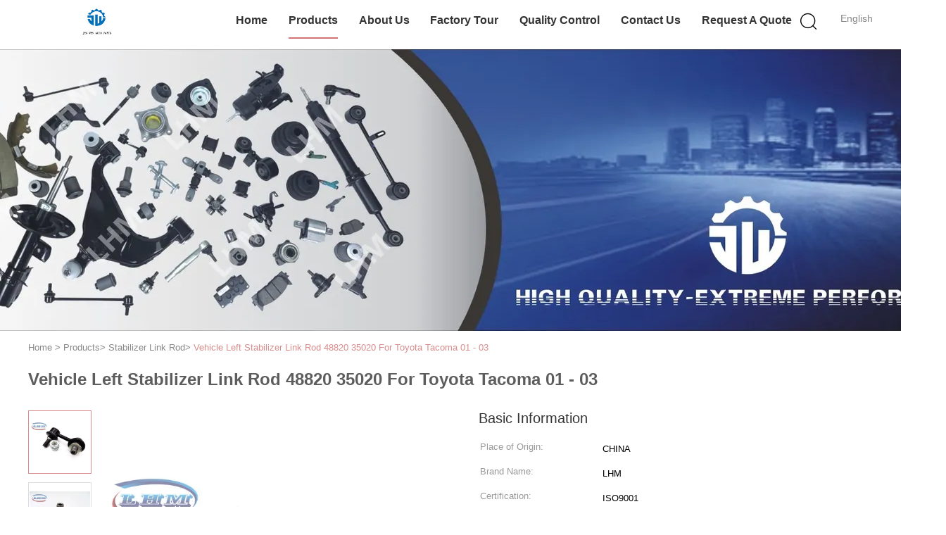

--- FILE ---
content_type: text/html
request_url: https://www.automotivespare-parts.com/sale-12948929-vehicle-left-stabilizer-link-rod-48820-35020-for-toyota-tacoma-01-03.html
body_size: 23588
content:

<!DOCTYPE html>
<html lang="en">
<head>
	<meta charset="utf-8">
	<meta http-equiv="X-UA-Compatible" content="IE=edge">
	<meta name="viewport" content="width=device-width, initial-scale=1">
    <title>Vehicle Left Stabilizer Link Rod 48820 35020 For Toyota Tacoma 01 - 03</title>
    <meta name="keywords" content="stabilizer bar link, car stabilizer bar, Stabilizer Link Rod" />
    <meta name="description" content="High quality Vehicle Left Stabilizer Link Rod 48820 35020 For Toyota Tacoma 01 - 03 from China, China's leading product market stabilizer bar link product, with strict quality control car stabilizer bar factories, producing high quality car stabilizer bar Products." />
			<link type='text/css' rel='stylesheet' href='/??/images/global.css,/photo/automotivespare-parts/sitetpl/style/common.css?ver=1627025560' media='all'>
			  <script type='text/javascript' src='/js/jquery.js'></script><meta property="og:title" content="Vehicle Left Stabilizer Link Rod 48820 35020 For Toyota Tacoma 01 - 03" />
<meta property="og:description" content="High quality Vehicle Left Stabilizer Link Rod 48820 35020 For Toyota Tacoma 01 - 03 from China, China's leading product market stabilizer bar link product, with strict quality control car stabilizer bar factories, producing high quality car stabilizer bar Products." />
<meta property="og:type" content="product" />
<meta property="og:availability" content="instock" />
<meta property="og:site_name" content="Guangzhou Jie Wen Auto Parts Co., Ltd." />
<meta property="og:url" content="https://www.automotivespare-parts.com/sale-12948929-vehicle-left-stabilizer-link-rod-48820-35020-for-toyota-tacoma-01-03.html" />
<meta property="og:image" content="https://www.automotivespare-parts.com/photo/ps29965012-vehicle_left_stabilizer_link_rod_48820_35020_for_toyota_tacoma_01_03.jpg" />
<link rel="canonical" href="https://www.automotivespare-parts.com/sale-12948929-vehicle-left-stabilizer-link-rod-48820-35020-for-toyota-tacoma-01-03.html" />
<link rel="alternate" href="https://m.automotivespare-parts.com/sale-12948929-vehicle-left-stabilizer-link-rod-48820-35020-for-toyota-tacoma-01-03.html" media="only screen and (max-width: 640px)" />
<style type="text/css">
/*<![CDATA[*/
.consent__cookie {position: fixed;top: 0;left: 0;width: 100%;height: 0%;z-index: 100000;}.consent__cookie_bg {position: fixed;top: 0;left: 0;width: 100%;height: 100%;background: #000;opacity: .6;display: none }.consent__cookie_rel {position: fixed;bottom:0;left: 0;width: 100%;background: #fff;display: -webkit-box;display: -ms-flexbox;display: flex;flex-wrap: wrap;padding: 24px 80px;-webkit-box-sizing: border-box;box-sizing: border-box;-webkit-box-pack: justify;-ms-flex-pack: justify;justify-content: space-between;-webkit-transition: all ease-in-out .3s;transition: all ease-in-out .3s }.consent__close {position: absolute;top: 20px;right: 20px;cursor: pointer }.consent__close svg {fill: #777 }.consent__close:hover svg {fill: #000 }.consent__cookie_box {flex: 1;word-break: break-word;}.consent__warm {color: #777;font-size: 16px;margin-bottom: 12px;line-height: 19px }.consent__title {color: #333;font-size: 20px;font-weight: 600;margin-bottom: 12px;line-height: 23px }.consent__itxt {color: #333;font-size: 14px;margin-bottom: 12px;display: -webkit-box;display: -ms-flexbox;display: flex;-webkit-box-align: center;-ms-flex-align: center;align-items: center }.consent__itxt i {display: -webkit-inline-box;display: -ms-inline-flexbox;display: inline-flex;width: 28px;height: 28px;border-radius: 50%;background: #e0f9e9;margin-right: 8px;-webkit-box-align: center;-ms-flex-align: center;align-items: center;-webkit-box-pack: center;-ms-flex-pack: center;justify-content: center }.consent__itxt svg {fill: #3ca860 }.consent__txt {color: #a6a6a6;font-size: 14px;margin-bottom: 8px;line-height: 17px }.consent__btns {display: -webkit-box;display: -ms-flexbox;display: flex;-webkit-box-orient: vertical;-webkit-box-direction: normal;-ms-flex-direction: column;flex-direction: column;-webkit-box-pack: center;-ms-flex-pack: center;justify-content: center;flex-shrink: 0;}.consent__btn {width: 280px;height: 40px;line-height: 40px;text-align: center;background: #3ca860;color: #fff;border-radius: 4px;margin: 8px 0;-webkit-box-sizing: border-box;box-sizing: border-box;cursor: pointer;font-size:14px}.consent__btn:hover {background: #00823b }.consent__btn.empty {color: #3ca860;border: 1px solid #3ca860;background: #fff }.consent__btn.empty:hover {background: #3ca860;color: #fff }.open .consent__cookie_bg {display: block }.open .consent__cookie_rel {bottom: 0 }@media (max-width: 760px) {.consent__btns {width: 100%;align-items: center;}.consent__cookie_rel {padding: 20px 24px }}.consent__cookie.open {display: block;}.consent__cookie {display: none;}
/*]]>*/
</style>
<script type="text/javascript">
/*<![CDATA[*/
window.isvideotpl = 0;window.detailurl = '';
var isShowGuide=0;showGuideColor=0;var company_type = 4;var webim_domain = '';

var colorUrl = '';
var aisearch = 0;
var selfUrl = '';
window.playerReportUrl='/vod/view_count/report';
var query_string = ["Products","Detail"];
var g_tp = '';
var customtplcolor = 99602;
window.predomainsub = "";
/*]]>*/
</script>
</head>
<body>
<script>
var originProductInfo = '';
var originProductInfo = {"showproduct":1,"pid":"12948929","name":"Vehicle Left Stabilizer Link Rod 48820 35020 For Toyota Tacoma 01 - 03","source_url":"\/sale-12948929-vehicle-left-stabilizer-link-rod-48820-35020-for-toyota-tacoma-01-03.html","picurl":"\/photo\/pd29965012-vehicle_left_stabilizer_link_rod_48820_35020_for_toyota_tacoma_01_03.jpg","propertyDetail":[["OEM","48820-35020"],["Material","Iron ,steel"],["Application","Japanese car,   Car Stabilizer Link"],["Usage","For Toyota Tacoma 01-03  48820-35040"]],"company_name":null,"picurl_c":"\/photo\/pc29965012-vehicle_left_stabilizer_link_rod_48820_35020_for_toyota_tacoma_01_03.jpg","price":"Negotiable","username":"Miss Wang","viewTime":"Last Login : 10 hours 27 minutes ago","subject":"I am interested in your Vehicle Left Stabilizer Link Rod 48820 35020 For Toyota Tacoma 01 - 03","countrycode":""};
var save_url = "/contactsave.html";
var update_url = "/updateinquiry.html";
var productInfo = {};
var defaulProductInfo = {};
var myDate = new Date();
var curDate = myDate.getFullYear()+'-'+(parseInt(myDate.getMonth())+1)+'-'+myDate.getDate();
var message = '';
var default_pop = 1;
var leaveMessageDialog = document.getElementsByClassName('leave-message-dialog')[0]; // 获取弹层
var _$$ = function (dom) {
    return document.querySelectorAll(dom);
};
resInfo = originProductInfo;
resInfo['name'] = resInfo['name'] || '';
defaulProductInfo.pid = resInfo['pid'];
defaulProductInfo.productName = resInfo['name'] ?? '';
defaulProductInfo.productInfo = resInfo['propertyDetail'];
defaulProductInfo.productImg = resInfo['picurl_c'];
defaulProductInfo.subject = resInfo['subject'] ?? '';
defaulProductInfo.productImgAlt = resInfo['name'] ?? '';
var inquirypopup_tmp = 1;
var message = 'Dear,'+'\r\n'+"I am interested in"+' '+trim(resInfo['name'])+", could you send me more details such as type, size, MOQ, material, etc."+'\r\n'+"Thanks!"+'\r\n'+"Waiting for your reply.";
var message_1 = 'Dear,'+'\r\n'+"I am interested in"+' '+trim(resInfo['name'])+", could you send me more details such as type, size, MOQ, material, etc."+'\r\n'+"Thanks!"+'\r\n'+"Waiting for your reply.";
var message_2 = 'Hello,'+'\r\n'+"I am looking for"+' '+trim(resInfo['name'])+", please send me the price, specification and picture."+'\r\n'+"Your swift response will be highly appreciated."+'\r\n'+"Feel free to contact me for more information."+'\r\n'+"Thanks a lot.";
var message_3 = 'Hello,'+'\r\n'+trim(resInfo['name'])+' '+"meets my expectations."+'\r\n'+"Please give me the best price and some other product information."+'\r\n'+"Feel free to contact me via my mail."+'\r\n'+"Thanks a lot.";

var message_4 = 'Dear,'+'\r\n'+"What is the FOB price on your"+' '+trim(resInfo['name'])+'?'+'\r\n'+"Which is the nearest port name?"+'\r\n'+"Please reply me as soon as possible, it would be better to share further information."+'\r\n'+"Regards!";
var message_5 = 'Hi there,'+'\r\n'+"I am very interested in your"+' '+trim(resInfo['name'])+'.'+'\r\n'+"Please send me your product details."+'\r\n'+"Looking forward to your quick reply."+'\r\n'+"Feel free to contact me by mail."+'\r\n'+"Regards!";

var message_6 = 'Dear,'+'\r\n'+"Please provide us with information about your"+' '+trim(resInfo['name'])+", such as type, size, material, and of course the best price."+'\r\n'+"Looking forward to your quick reply."+'\r\n'+"Thank you!";
var message_7 = 'Dear,'+'\r\n'+"Can you supply"+' '+trim(resInfo['name'])+" for us?"+'\r\n'+"First we want a price list and some product details."+'\r\n'+"I hope to get reply asap and look forward to cooperation."+'\r\n'+"Thank you very much.";
var message_8 = 'hi,'+'\r\n'+"I am looking for"+' '+trim(resInfo['name'])+", please give me some more detailed product information."+'\r\n'+"I look forward to your reply."+'\r\n'+"Thank you!";
var message_9 = 'Hello,'+'\r\n'+"Your"+' '+trim(resInfo['name'])+" meets my requirements very well."+'\r\n'+"Please send me the price, specification, and similar model will be OK."+'\r\n'+"Feel free to chat with me."+'\r\n'+"Thanks!";
var message_10 = 'Dear,'+'\r\n'+"I want to know more about the details and quotation of"+' '+trim(resInfo['name'])+'.'+'\r\n'+"Feel free to contact me."+'\r\n'+"Regards!";

var r = getRandom(1,10);

defaulProductInfo.message = eval("message_"+r);
    defaulProductInfo.message = eval("message_"+r);
        var mytAjax = {

    post: function(url, data, fn) {
        var xhr = new XMLHttpRequest();
        xhr.open("POST", url, true);
        xhr.setRequestHeader("Content-Type", "application/x-www-form-urlencoded;charset=UTF-8");
        xhr.setRequestHeader("X-Requested-With", "XMLHttpRequest");
        xhr.setRequestHeader('Content-Type','text/plain;charset=UTF-8');
        xhr.onreadystatechange = function() {
            if(xhr.readyState == 4 && (xhr.status == 200 || xhr.status == 304)) {
                fn.call(this, xhr.responseText);
            }
        };
        xhr.send(data);
    },

    postform: function(url, data, fn) {
        var xhr = new XMLHttpRequest();
        xhr.open("POST", url, true);
        xhr.setRequestHeader("X-Requested-With", "XMLHttpRequest");
        xhr.onreadystatechange = function() {
            if(xhr.readyState == 4 && (xhr.status == 200 || xhr.status == 304)) {
                fn.call(this, xhr.responseText);
            }
        };
        xhr.send(data);
    }
};
/*window.onload = function(){
    leaveMessageDialog = document.getElementsByClassName('leave-message-dialog')[0];
    if (window.localStorage.recordDialogStatus=='undefined' || (window.localStorage.recordDialogStatus!='undefined' && window.localStorage.recordDialogStatus != curDate)) {
        setTimeout(function(){
            if(parseInt(inquirypopup_tmp%10) == 1){
                creatDialog(defaulProductInfo, 1);
            }
        }, 6000);
    }
};*/
function trim(str)
{
    str = str.replace(/(^\s*)/g,"");
    return str.replace(/(\s*$)/g,"");
};
function getRandom(m,n){
    var num = Math.floor(Math.random()*(m - n) + n);
    return num;
};
function strBtn(param) {

    var starattextarea = document.getElementById("textareamessage").value.length;
    var email = document.getElementById("startEmail").value;

    var default_tip = document.querySelectorAll(".watermark_container").length;
    if (20 < starattextarea && starattextarea < 3000) {
        if(default_tip>0){
            document.getElementById("textareamessage1").parentNode.parentNode.nextElementSibling.style.display = "none";
        }else{
            document.getElementById("textareamessage1").parentNode.nextElementSibling.style.display = "none";
        }

    } else {
        if(default_tip>0){
            document.getElementById("textareamessage1").parentNode.parentNode.nextElementSibling.style.display = "block";
        }else{
            document.getElementById("textareamessage1").parentNode.nextElementSibling.style.display = "block";
        }

        return;
    }

    // var re = /^([a-zA-Z0-9_-])+@([a-zA-Z0-9_-])+\.([a-zA-Z0-9_-])+/i;/*邮箱不区分大小写*/
    var re = /^[a-zA-Z0-9][\w-]*(\.?[\w-]+)*@[a-zA-Z0-9-]+(\.[a-zA-Z0-9]+)+$/i;
    if (!re.test(email)) {
        document.getElementById("startEmail").nextElementSibling.style.display = "block";
        return;
    } else {
        document.getElementById("startEmail").nextElementSibling.style.display = "none";
    }

    var subject = document.getElementById("pop_subject").value;
    var pid = document.getElementById("pop_pid").value;
    var message = document.getElementById("textareamessage").value;
    var sender_email = document.getElementById("startEmail").value;
    var tel = '';
    if (document.getElementById("tel0") != undefined && document.getElementById("tel0") != '')
        tel = document.getElementById("tel0").value;
    var form_serialize = '&tel='+tel;

    form_serialize = form_serialize.replace(/\+/g, "%2B");
    mytAjax.post(save_url,"pid="+pid+"&subject="+subject+"&email="+sender_email+"&message="+(message)+form_serialize,function(res){
        var mes = JSON.parse(res);
        if(mes.status == 200){
            var iid = mes.iid;
            document.getElementById("pop_iid").value = iid;
            document.getElementById("pop_uuid").value = mes.uuid;

            if(typeof gtag_report_conversion === "function"){
                gtag_report_conversion();//执行统计js代码
            }
            if(typeof fbq === "function"){
                fbq('track','Purchase');//执行统计js代码
            }
        }
    });
    for (var index = 0; index < document.querySelectorAll(".dialog-content-pql").length; index++) {
        document.querySelectorAll(".dialog-content-pql")[index].style.display = "none";
    };
    $('#idphonepql').val(tel);
    document.getElementById("dialog-content-pql-id").style.display = "block";
    ;
};
function twoBtnOk(param) {

    var selectgender = document.getElementById("Mr").innerHTML;
    var iid = document.getElementById("pop_iid").value;
    var sendername = document.getElementById("idnamepql").value;
    var senderphone = document.getElementById("idphonepql").value;
    var sendercname = document.getElementById("idcompanypql").value;
    var uuid = document.getElementById("pop_uuid").value;
    var gender = 2;
    if(selectgender == 'Mr.') gender = 0;
    if(selectgender == 'Mrs.') gender = 1;
    var pid = document.getElementById("pop_pid").value;
    var form_serialize = '';

        form_serialize = form_serialize.replace(/\+/g, "%2B");

    mytAjax.post(update_url,"iid="+iid+"&gender="+gender+"&uuid="+uuid+"&name="+(sendername)+"&tel="+(senderphone)+"&company="+(sendercname)+form_serialize,function(res){});

    for (var index = 0; index < document.querySelectorAll(".dialog-content-pql").length; index++) {
        document.querySelectorAll(".dialog-content-pql")[index].style.display = "none";
    };
    document.getElementById("dialog-content-pql-ok").style.display = "block";

};
function toCheckMust(name) {
    $('#'+name+'error').hide();
}
function handClidk(param) {
    var starattextarea = document.getElementById("textareamessage1").value.length;
    var email = document.getElementById("startEmail1").value;
    var default_tip = document.querySelectorAll(".watermark_container").length;
    if (20 < starattextarea && starattextarea < 3000) {
        if(default_tip>0){
            document.getElementById("textareamessage1").parentNode.parentNode.nextElementSibling.style.display = "none";
        }else{
            document.getElementById("textareamessage1").parentNode.nextElementSibling.style.display = "none";
        }

    } else {
        if(default_tip>0){
            document.getElementById("textareamessage1").parentNode.parentNode.nextElementSibling.style.display = "block";
        }else{
            document.getElementById("textareamessage1").parentNode.nextElementSibling.style.display = "block";
        }

        return;
    }

    // var re = /^([a-zA-Z0-9_-])+@([a-zA-Z0-9_-])+\.([a-zA-Z0-9_-])+/i;
    var re = /^[a-zA-Z0-9][\w-]*(\.?[\w-]+)*@[a-zA-Z0-9-]+(\.[a-zA-Z0-9]+)+$/i;
    if (!re.test(email)) {
        document.getElementById("startEmail1").nextElementSibling.style.display = "block";
        return;
    } else {
        document.getElementById("startEmail1").nextElementSibling.style.display = "none";
    }

    var subject = document.getElementById("pop_subject").value;
    var pid = document.getElementById("pop_pid").value;
    var message = document.getElementById("textareamessage1").value;
    var sender_email = document.getElementById("startEmail1").value;
    var form_serialize = tel = '';
    if (document.getElementById("tel1") != undefined && document.getElementById("tel1") != '')
        tel = document.getElementById("tel1").value;
        mytAjax.post(save_url,"email="+sender_email+"&tel="+tel+"&pid="+pid+"&message="+message+"&subject="+subject+form_serialize,function(res){

        var mes = JSON.parse(res);
        if(mes.status == 200){
            var iid = mes.iid;
            document.getElementById("pop_iid").value = iid;
            document.getElementById("pop_uuid").value = mes.uuid;
            if(typeof gtag_report_conversion === "function"){
                gtag_report_conversion();//执行统计js代码
            }
        }

    });
    for (var index = 0; index < document.querySelectorAll(".dialog-content-pql").length; index++) {
        document.querySelectorAll(".dialog-content-pql")[index].style.display = "none";
    };
    $('#idphonepql').val(tel);
    document.getElementById("dialog-content-pql-id").style.display = "block";

};
window.addEventListener('load', function () {
    $('.checkbox-wrap label').each(function(){
        if($(this).find('input').prop('checked')){
            $(this).addClass('on')
        }else {
            $(this).removeClass('on')
        }
    })
    $(document).on('click', '.checkbox-wrap label' , function(ev){
        if (ev.target.tagName.toUpperCase() != 'INPUT') {
            $(this).toggleClass('on')
        }
    })
})

function hand_video(pdata) {
    data = JSON.parse(pdata);
    productInfo.productName = data.productName;
    productInfo.productInfo = data.productInfo;
    productInfo.productImg = data.productImg;
    productInfo.subject = data.subject;

    var message = 'Dear,'+'\r\n'+"I am interested in"+' '+trim(data.productName)+", could you send me more details such as type, size, quantity, material, etc."+'\r\n'+"Thanks!"+'\r\n'+"Waiting for your reply.";

    var message = 'Dear,'+'\r\n'+"I am interested in"+' '+trim(data.productName)+", could you send me more details such as type, size, MOQ, material, etc."+'\r\n'+"Thanks!"+'\r\n'+"Waiting for your reply.";
    var message_1 = 'Dear,'+'\r\n'+"I am interested in"+' '+trim(data.productName)+", could you send me more details such as type, size, MOQ, material, etc."+'\r\n'+"Thanks!"+'\r\n'+"Waiting for your reply.";
    var message_2 = 'Hello,'+'\r\n'+"I am looking for"+' '+trim(data.productName)+", please send me the price, specification and picture."+'\r\n'+"Your swift response will be highly appreciated."+'\r\n'+"Feel free to contact me for more information."+'\r\n'+"Thanks a lot.";
    var message_3 = 'Hello,'+'\r\n'+trim(data.productName)+' '+"meets my expectations."+'\r\n'+"Please give me the best price and some other product information."+'\r\n'+"Feel free to contact me via my mail."+'\r\n'+"Thanks a lot.";

    var message_4 = 'Dear,'+'\r\n'+"What is the FOB price on your"+' '+trim(data.productName)+'?'+'\r\n'+"Which is the nearest port name?"+'\r\n'+"Please reply me as soon as possible, it would be better to share further information."+'\r\n'+"Regards!";
    var message_5 = 'Hi there,'+'\r\n'+"I am very interested in your"+' '+trim(data.productName)+'.'+'\r\n'+"Please send me your product details."+'\r\n'+"Looking forward to your quick reply."+'\r\n'+"Feel free to contact me by mail."+'\r\n'+"Regards!";

    var message_6 = 'Dear,'+'\r\n'+"Please provide us with information about your"+' '+trim(data.productName)+", such as type, size, material, and of course the best price."+'\r\n'+"Looking forward to your quick reply."+'\r\n'+"Thank you!";
    var message_7 = 'Dear,'+'\r\n'+"Can you supply"+' '+trim(data.productName)+" for us?"+'\r\n'+"First we want a price list and some product details."+'\r\n'+"I hope to get reply asap and look forward to cooperation."+'\r\n'+"Thank you very much.";
    var message_8 = 'hi,'+'\r\n'+"I am looking for"+' '+trim(data.productName)+", please give me some more detailed product information."+'\r\n'+"I look forward to your reply."+'\r\n'+"Thank you!";
    var message_9 = 'Hello,'+'\r\n'+"Your"+' '+trim(data.productName)+" meets my requirements very well."+'\r\n'+"Please send me the price, specification, and similar model will be OK."+'\r\n'+"Feel free to chat with me."+'\r\n'+"Thanks!";
    var message_10 = 'Dear,'+'\r\n'+"I want to know more about the details and quotation of"+' '+trim(data.productName)+'.'+'\r\n'+"Feel free to contact me."+'\r\n'+"Regards!";

    var r = getRandom(1,10);

    productInfo.message = eval("message_"+r);
            if(parseInt(inquirypopup_tmp/10) == 1){
        productInfo.message = "";
    }
    productInfo.pid = data.pid;
    creatDialog(productInfo, 2);
};

function handDialog(pdata) {
    data = JSON.parse(pdata);
    productInfo.productName = data.productName;
    productInfo.productInfo = data.productInfo;
    productInfo.productImg = data.productImg;
    productInfo.subject = data.subject;

    var message = 'Dear,'+'\r\n'+"I am interested in"+' '+trim(data.productName)+", could you send me more details such as type, size, quantity, material, etc."+'\r\n'+"Thanks!"+'\r\n'+"Waiting for your reply.";

    var message = 'Dear,'+'\r\n'+"I am interested in"+' '+trim(data.productName)+", could you send me more details such as type, size, MOQ, material, etc."+'\r\n'+"Thanks!"+'\r\n'+"Waiting for your reply.";
    var message_1 = 'Dear,'+'\r\n'+"I am interested in"+' '+trim(data.productName)+", could you send me more details such as type, size, MOQ, material, etc."+'\r\n'+"Thanks!"+'\r\n'+"Waiting for your reply.";
    var message_2 = 'Hello,'+'\r\n'+"I am looking for"+' '+trim(data.productName)+", please send me the price, specification and picture."+'\r\n'+"Your swift response will be highly appreciated."+'\r\n'+"Feel free to contact me for more information."+'\r\n'+"Thanks a lot.";
    var message_3 = 'Hello,'+'\r\n'+trim(data.productName)+' '+"meets my expectations."+'\r\n'+"Please give me the best price and some other product information."+'\r\n'+"Feel free to contact me via my mail."+'\r\n'+"Thanks a lot.";

    var message_4 = 'Dear,'+'\r\n'+"What is the FOB price on your"+' '+trim(data.productName)+'?'+'\r\n'+"Which is the nearest port name?"+'\r\n'+"Please reply me as soon as possible, it would be better to share further information."+'\r\n'+"Regards!";
    var message_5 = 'Hi there,'+'\r\n'+"I am very interested in your"+' '+trim(data.productName)+'.'+'\r\n'+"Please send me your product details."+'\r\n'+"Looking forward to your quick reply."+'\r\n'+"Feel free to contact me by mail."+'\r\n'+"Regards!";

    var message_6 = 'Dear,'+'\r\n'+"Please provide us with information about your"+' '+trim(data.productName)+", such as type, size, material, and of course the best price."+'\r\n'+"Looking forward to your quick reply."+'\r\n'+"Thank you!";
    var message_7 = 'Dear,'+'\r\n'+"Can you supply"+' '+trim(data.productName)+" for us?"+'\r\n'+"First we want a price list and some product details."+'\r\n'+"I hope to get reply asap and look forward to cooperation."+'\r\n'+"Thank you very much.";
    var message_8 = 'hi,'+'\r\n'+"I am looking for"+' '+trim(data.productName)+", please give me some more detailed product information."+'\r\n'+"I look forward to your reply."+'\r\n'+"Thank you!";
    var message_9 = 'Hello,'+'\r\n'+"Your"+' '+trim(data.productName)+" meets my requirements very well."+'\r\n'+"Please send me the price, specification, and similar model will be OK."+'\r\n'+"Feel free to chat with me."+'\r\n'+"Thanks!";
    var message_10 = 'Dear,'+'\r\n'+"I want to know more about the details and quotation of"+' '+trim(data.productName)+'.'+'\r\n'+"Feel free to contact me."+'\r\n'+"Regards!";

    var r = getRandom(1,10);
    productInfo.message = eval("message_"+r);
            if(parseInt(inquirypopup_tmp/10) == 1){
        productInfo.message = "";
    }
    productInfo.pid = data.pid;
    creatDialog(productInfo, 2);
};

function closepql(param) {

    leaveMessageDialog.style.display = 'none';
};

function closepql2(param) {

    for (var index = 0; index < document.querySelectorAll(".dialog-content-pql").length; index++) {
        document.querySelectorAll(".dialog-content-pql")[index].style.display = "none";
    };
    document.getElementById("dialog-content-pql-ok").style.display = "block";
};

function decodeHtmlEntities(str) {
    var tempElement = document.createElement('div');
    tempElement.innerHTML = str;
    return tempElement.textContent || tempElement.innerText || '';
}

function initProduct(productInfo,type){

    productInfo.productName = decodeHtmlEntities(productInfo.productName);
    productInfo.message = decodeHtmlEntities(productInfo.message);

    leaveMessageDialog = document.getElementsByClassName('leave-message-dialog')[0];
    leaveMessageDialog.style.display = "block";
    if(type == 3){
        var popinquiryemail = document.getElementById("popinquiryemail").value;
        _$$("#startEmail1")[0].value = popinquiryemail;
    }else{
        _$$("#startEmail1")[0].value = "";
    }
    _$$("#startEmail")[0].value = "";
    _$$("#idnamepql")[0].value = "";
    _$$("#idphonepql")[0].value = "";
    _$$("#idcompanypql")[0].value = "";

    _$$("#pop_pid")[0].value = productInfo.pid;
    _$$("#pop_subject")[0].value = productInfo.subject;
    
    if(parseInt(inquirypopup_tmp/10) == 1){
        productInfo.message = "";
    }

    _$$("#textareamessage1")[0].value = productInfo.message;
    _$$("#textareamessage")[0].value = productInfo.message;

    _$$("#dialog-content-pql-id .titlep")[0].innerHTML = productInfo.productName;
    _$$("#dialog-content-pql-id img")[0].setAttribute("src", productInfo.productImg);
    _$$("#dialog-content-pql-id img")[0].setAttribute("alt", productInfo.productImgAlt);

    _$$("#dialog-content-pql-id-hand img")[0].setAttribute("src", productInfo.productImg);
    _$$("#dialog-content-pql-id-hand img")[0].setAttribute("alt", productInfo.productImgAlt);
    _$$("#dialog-content-pql-id-hand .titlep")[0].innerHTML = productInfo.productName;

    if (productInfo.productInfo.length > 0) {
        var ul2, ul;
        ul = document.createElement("ul");
        for (var index = 0; index < productInfo.productInfo.length; index++) {
            var el = productInfo.productInfo[index];
            var li = document.createElement("li");
            var span1 = document.createElement("span");
            span1.innerHTML = el[0] + ":";
            var span2 = document.createElement("span");
            span2.innerHTML = el[1];
            li.appendChild(span1);
            li.appendChild(span2);
            ul.appendChild(li);

        }
        ul2 = ul.cloneNode(true);
        if (type === 1) {
            _$$("#dialog-content-pql-id .left")[0].replaceChild(ul, _$$("#dialog-content-pql-id .left ul")[0]);
        } else {
            _$$("#dialog-content-pql-id-hand .left")[0].replaceChild(ul2, _$$("#dialog-content-pql-id-hand .left ul")[0]);
            _$$("#dialog-content-pql-id .left")[0].replaceChild(ul, _$$("#dialog-content-pql-id .left ul")[0]);
        }
    };
    for (var index = 0; index < _$$("#dialog-content-pql-id .right ul li").length; index++) {
        _$$("#dialog-content-pql-id .right ul li")[index].addEventListener("click", function (params) {
            _$$("#dialog-content-pql-id .right #Mr")[0].innerHTML = this.innerHTML
        }, false)

    };

};
function closeInquiryCreateDialog() {
    document.getElementById("xuanpan_dialog_box_pql").style.display = "none";
};
function showInquiryCreateDialog() {
    document.getElementById("xuanpan_dialog_box_pql").style.display = "block";
};
function submitPopInquiry(){
    var message = document.getElementById("inquiry_message").value;
    var email = document.getElementById("inquiry_email").value;
    var subject = defaulProductInfo.subject;
    var pid = defaulProductInfo.pid;
    if (email === undefined) {
        showInquiryCreateDialog();
        document.getElementById("inquiry_email").style.border = "1px solid red";
        return false;
    };
    if (message === undefined) {
        showInquiryCreateDialog();
        document.getElementById("inquiry_message").style.border = "1px solid red";
        return false;
    };
    if (email.search(/^\w+((-\w+)|(\.\w+))*\@[A-Za-z0-9]+((\.|-)[A-Za-z0-9]+)*\.[A-Za-z0-9]+$/) == -1) {
        document.getElementById("inquiry_email").style.border= "1px solid red";
        showInquiryCreateDialog();
        return false;
    } else {
        document.getElementById("inquiry_email").style.border= "";
    };
    if (message.length < 20 || message.length >3000) {
        showInquiryCreateDialog();
        document.getElementById("inquiry_message").style.border = "1px solid red";
        return false;
    } else {
        document.getElementById("inquiry_message").style.border = "";
    };
    var tel = '';
    if (document.getElementById("tel") != undefined && document.getElementById("tel") != '')
        tel = document.getElementById("tel").value;

    mytAjax.post(save_url,"pid="+pid+"&subject="+subject+"&email="+email+"&message="+(message)+'&tel='+tel,function(res){
        var mes = JSON.parse(res);
        if(mes.status == 200){
            var iid = mes.iid;
            document.getElementById("pop_iid").value = iid;
            document.getElementById("pop_uuid").value = mes.uuid;

        }
    });
    initProduct(defaulProductInfo);
    for (var index = 0; index < document.querySelectorAll(".dialog-content-pql").length; index++) {
        document.querySelectorAll(".dialog-content-pql")[index].style.display = "none";
    };
    $('#idphonepql').val(tel);
    document.getElementById("dialog-content-pql-id").style.display = "block";

};

//带附件上传
function submitPopInquiryfile(email_id,message_id,check_sort,name_id,phone_id,company_id,attachments){

    if(typeof(check_sort) == 'undefined'){
        check_sort = 0;
    }
    var message = document.getElementById(message_id).value;
    var email = document.getElementById(email_id).value;
    var attachments = document.getElementById(attachments).value;
    if(typeof(name_id) !== 'undefined' && name_id != ""){
        var name  = document.getElementById(name_id).value;
    }
    if(typeof(phone_id) !== 'undefined' && phone_id != ""){
        var phone = document.getElementById(phone_id).value;
    }
    if(typeof(company_id) !== 'undefined' && company_id != ""){
        var company = document.getElementById(company_id).value;
    }
    var subject = defaulProductInfo.subject;
    var pid = defaulProductInfo.pid;

    if(check_sort == 0){
        if (email === undefined) {
            showInquiryCreateDialog();
            document.getElementById(email_id).style.border = "1px solid red";
            return false;
        };
        if (message === undefined) {
            showInquiryCreateDialog();
            document.getElementById(message_id).style.border = "1px solid red";
            return false;
        };

        if (email.search(/^\w+((-\w+)|(\.\w+))*\@[A-Za-z0-9]+((\.|-)[A-Za-z0-9]+)*\.[A-Za-z0-9]+$/) == -1) {
            document.getElementById(email_id).style.border= "1px solid red";
            showInquiryCreateDialog();
            return false;
        } else {
            document.getElementById(email_id).style.border= "";
        };
        if (message.length < 20 || message.length >3000) {
            showInquiryCreateDialog();
            document.getElementById(message_id).style.border = "1px solid red";
            return false;
        } else {
            document.getElementById(message_id).style.border = "";
        };
    }else{

        if (message === undefined) {
            showInquiryCreateDialog();
            document.getElementById(message_id).style.border = "1px solid red";
            return false;
        };

        if (email === undefined) {
            showInquiryCreateDialog();
            document.getElementById(email_id).style.border = "1px solid red";
            return false;
        };

        if (message.length < 20 || message.length >3000) {
            showInquiryCreateDialog();
            document.getElementById(message_id).style.border = "1px solid red";
            return false;
        } else {
            document.getElementById(message_id).style.border = "";
        };

        if (email.search(/^\w+((-\w+)|(\.\w+))*\@[A-Za-z0-9]+((\.|-)[A-Za-z0-9]+)*\.[A-Za-z0-9]+$/) == -1) {
            document.getElementById(email_id).style.border= "1px solid red";
            showInquiryCreateDialog();
            return false;
        } else {
            document.getElementById(email_id).style.border= "";
        };

    };

    mytAjax.post(save_url,"pid="+pid+"&subject="+subject+"&email="+email+"&message="+message+"&company="+company+"&attachments="+attachments,function(res){
        var mes = JSON.parse(res);
        if(mes.status == 200){
            var iid = mes.iid;
            document.getElementById("pop_iid").value = iid;
            document.getElementById("pop_uuid").value = mes.uuid;

            if(typeof gtag_report_conversion === "function"){
                gtag_report_conversion();//执行统计js代码
            }
            if(typeof fbq === "function"){
                fbq('track','Purchase');//执行统计js代码
            }
        }
    });
    initProduct(defaulProductInfo);

    if(name !== undefined && name != ""){
        _$$("#idnamepql")[0].value = name;
    }

    if(phone !== undefined && phone != ""){
        _$$("#idphonepql")[0].value = phone;
    }

    if(company !== undefined && company != ""){
        _$$("#idcompanypql")[0].value = company;
    }

    for (var index = 0; index < document.querySelectorAll(".dialog-content-pql").length; index++) {
        document.querySelectorAll(".dialog-content-pql")[index].style.display = "none";
    };
    document.getElementById("dialog-content-pql-id").style.display = "block";

};
function submitPopInquiryByParam(email_id,message_id,check_sort,name_id,phone_id,company_id){

    if(typeof(check_sort) == 'undefined'){
        check_sort = 0;
    }

    var senderphone = '';
    var message = document.getElementById(message_id).value;
    var email = document.getElementById(email_id).value;
    if(typeof(name_id) !== 'undefined' && name_id != ""){
        var name  = document.getElementById(name_id).value;
    }
    if(typeof(phone_id) !== 'undefined' && phone_id != ""){
        var phone = document.getElementById(phone_id).value;
        senderphone = phone;
    }
    if(typeof(company_id) !== 'undefined' && company_id != ""){
        var company = document.getElementById(company_id).value;
    }
    var subject = defaulProductInfo.subject;
    var pid = defaulProductInfo.pid;

    if(check_sort == 0){
        if (email === undefined) {
            showInquiryCreateDialog();
            document.getElementById(email_id).style.border = "1px solid red";
            return false;
        };
        if (message === undefined) {
            showInquiryCreateDialog();
            document.getElementById(message_id).style.border = "1px solid red";
            return false;
        };

        if (email.search(/^\w+((-\w+)|(\.\w+))*\@[A-Za-z0-9]+((\.|-)[A-Za-z0-9]+)*\.[A-Za-z0-9]+$/) == -1) {
            document.getElementById(email_id).style.border= "1px solid red";
            showInquiryCreateDialog();
            return false;
        } else {
            document.getElementById(email_id).style.border= "";
        };
        if (message.length < 20 || message.length >3000) {
            showInquiryCreateDialog();
            document.getElementById(message_id).style.border = "1px solid red";
            return false;
        } else {
            document.getElementById(message_id).style.border = "";
        };
    }else{

        if (message === undefined) {
            showInquiryCreateDialog();
            document.getElementById(message_id).style.border = "1px solid red";
            return false;
        };

        if (email === undefined) {
            showInquiryCreateDialog();
            document.getElementById(email_id).style.border = "1px solid red";
            return false;
        };

        if (message.length < 20 || message.length >3000) {
            showInquiryCreateDialog();
            document.getElementById(message_id).style.border = "1px solid red";
            return false;
        } else {
            document.getElementById(message_id).style.border = "";
        };

        if (email.search(/^\w+((-\w+)|(\.\w+))*\@[A-Za-z0-9]+((\.|-)[A-Za-z0-9]+)*\.[A-Za-z0-9]+$/) == -1) {
            document.getElementById(email_id).style.border= "1px solid red";
            showInquiryCreateDialog();
            return false;
        } else {
            document.getElementById(email_id).style.border= "";
        };

    };

    var productsku = "";
    if($("#product_sku").length > 0){
        productsku = $("#product_sku").html();
    }

    mytAjax.post(save_url,"tel="+senderphone+"&pid="+pid+"&subject="+subject+"&email="+email+"&message="+message+"&messagesku="+encodeURI(productsku),function(res){
        var mes = JSON.parse(res);
        if(mes.status == 200){
            var iid = mes.iid;
            document.getElementById("pop_iid").value = iid;
            document.getElementById("pop_uuid").value = mes.uuid;

            if(typeof gtag_report_conversion === "function"){
                gtag_report_conversion();//执行统计js代码
            }
            if(typeof fbq === "function"){
                fbq('track','Purchase');//执行统计js代码
            }
        }
    });
    initProduct(defaulProductInfo);

    if(name !== undefined && name != ""){
        _$$("#idnamepql")[0].value = name;
    }

    if(phone !== undefined && phone != ""){
        _$$("#idphonepql")[0].value = phone;
    }

    if(company !== undefined && company != ""){
        _$$("#idcompanypql")[0].value = company;
    }

    for (var index = 0; index < document.querySelectorAll(".dialog-content-pql").length; index++) {
        document.querySelectorAll(".dialog-content-pql")[index].style.display = "none";

    };
    document.getElementById("dialog-content-pql-id").style.display = "block";

};

function creat_videoDialog(productInfo, type) {

    if(type == 1){
        if(default_pop != 1){
            return false;
        }
        window.localStorage.recordDialogStatus = curDate;
    }else{
        default_pop = 0;
    }
    initProduct(productInfo, type);
    if (type === 1) {
        // 自动弹出
        for (var index = 0; index < document.querySelectorAll(".dialog-content-pql").length; index++) {

            document.querySelectorAll(".dialog-content-pql")[index].style.display = "none";
        };
        document.getElementById("dialog-content-pql").style.display = "block";
    } else {
        // 手动弹出
        for (var index = 0; index < document.querySelectorAll(".dialog-content-pql").length; index++) {
            document.querySelectorAll(".dialog-content-pql")[index].style.display = "none";
        };
        document.getElementById("dialog-content-pql-id-hand").style.display = "block";
    }
}

function creatDialog(productInfo, type) {

    if(type == 1){
        if(default_pop != 1){
            return false;
        }
        window.localStorage.recordDialogStatus = curDate;
    }else{
        default_pop = 0;
    }
    initProduct(productInfo, type);
    if (type === 1) {
        // 自动弹出
        for (var index = 0; index < document.querySelectorAll(".dialog-content-pql").length; index++) {

            document.querySelectorAll(".dialog-content-pql")[index].style.display = "none";
        };
        document.getElementById("dialog-content-pql").style.display = "block";
    } else {
        // 手动弹出
        for (var index = 0; index < document.querySelectorAll(".dialog-content-pql").length; index++) {
            document.querySelectorAll(".dialog-content-pql")[index].style.display = "none";
        };
        document.getElementById("dialog-content-pql-id-hand").style.display = "block";
    }
}

//带邮箱信息打开询盘框 emailtype=1表示带入邮箱
function openDialog(emailtype){
    var type = 2;//不带入邮箱，手动弹出
    if(emailtype == 1){
        var popinquiryemail = document.getElementById("popinquiryemail").value;
        // var re = /^([a-zA-Z0-9_-])+@([a-zA-Z0-9_-])+\.([a-zA-Z0-9_-])+/i;
        var re = /^[a-zA-Z0-9][\w-]*(\.?[\w-]+)*@[a-zA-Z0-9-]+(\.[a-zA-Z0-9]+)+$/i;
        if (!re.test(popinquiryemail)) {
            //前端提示样式;
            showInquiryCreateDialog();
            document.getElementById("popinquiryemail").style.border = "1px solid red";
            return false;
        } else {
            //前端提示样式;
        }
        var type = 3;
    }
    creatDialog(defaulProductInfo,type);
}

//上传附件
function inquiryUploadFile(){
    var fileObj = document.querySelector("#fileId").files[0];
    //构建表单数据
    var formData = new FormData();
    var filesize = fileObj.size;
    if(filesize > 10485760 || filesize == 0) {
        document.getElementById("filetips").style.display = "block";
        return false;
    }else {
        document.getElementById("filetips").style.display = "none";
    }
    formData.append('popinquiryfile', fileObj);
    document.getElementById("quotefileform").reset();
    var save_url = "/inquiryuploadfile.html";
    mytAjax.postform(save_url,formData,function(res){
        var mes = JSON.parse(res);
        if(mes.status == 200){
            document.getElementById("uploader-file-info").innerHTML = document.getElementById("uploader-file-info").innerHTML + "<span class=op>"+mes.attfile.name+"<a class=delatt id=att"+mes.attfile.id+" onclick=delatt("+mes.attfile.id+");>Delete</a></span>";
            var nowattachs = document.getElementById("attachments").value;
            if( nowattachs !== ""){
                var attachs = JSON.parse(nowattachs);
                attachs[mes.attfile.id] = mes.attfile;
            }else{
                var attachs = {};
                attachs[mes.attfile.id] = mes.attfile;
            }
            document.getElementById("attachments").value = JSON.stringify(attachs);
        }
    });
}
//附件删除
function delatt(attid)
{
    var nowattachs = document.getElementById("attachments").value;
    if( nowattachs !== ""){
        var attachs = JSON.parse(nowattachs);
        if(attachs[attid] == ""){
            return false;
        }
        var formData = new FormData();
        var delfile = attachs[attid]['filename'];
        var save_url = "/inquirydelfile.html";
        if(delfile != "") {
            formData.append('delfile', delfile);
            mytAjax.postform(save_url, formData, function (res) {
                if(res !== "") {
                    var mes = JSON.parse(res);
                    if (mes.status == 200) {
                        delete attachs[attid];
                        document.getElementById("attachments").value = JSON.stringify(attachs);
                        var s = document.getElementById("att"+attid);
                        s.parentNode.remove();
                    }
                }
            });
        }
    }else{
        return false;
    }
}

</script>
<div class="leave-message-dialog" style="display: none">
<style>
    .leave-message-dialog .close:before, .leave-message-dialog .close:after{
        content:initial;
    }
</style>
<div class="dialog-content-pql" id="dialog-content-pql" style="display: none">
    <span class="close" onclick="closepql()"><img src="/images/close.png" alt="close"></span>
    <div class="title">
        <p class="firstp-pql">Leave a Message</p>
        <p class="lastp-pql">We will call you back soon!</p>
    </div>
    <div class="form">
        <div class="textarea">
            <textarea style='font-family: robot;'  name="" id="textareamessage" cols="30" rows="10" style="margin-bottom:14px;width:100%"
                placeholder="Please enter your inquiry details."></textarea>
        </div>
        <p class="error-pql"> <span class="icon-pql"><img src="/images/error.png" alt="Guangzhou Jie Wen Auto Parts Co., Ltd."></span> Your message must be between 20-3,000 characters!</p>
        <input id="startEmail" type="text" placeholder="Enter your E-mail" onkeydown="if(event.keyCode === 13){ strBtn();}">
        <p class="error-pql"><span class="icon-pql"><img src="/images/error.png" alt="Guangzhou Jie Wen Auto Parts Co., Ltd."></span> Please check your E-mail! </p>
                <div class="operations">
            <div class='btn' id="submitStart" type="submit" onclick="strBtn()">SUBMIT</div>
        </div>
            </div>
</div>
<div class="dialog-content-pql dialog-content-pql-id" id="dialog-content-pql-id" style="display:none">
        <span class="close" onclick="closepql2()"><svg t="1648434466530" class="icon" viewBox="0 0 1024 1024" version="1.1" xmlns="http://www.w3.org/2000/svg" p-id="2198" width="16" height="16"><path d="M576 512l277.333333 277.333333-64 64-277.333333-277.333333L234.666667 853.333333 170.666667 789.333333l277.333333-277.333333L170.666667 234.666667 234.666667 170.666667l277.333333 277.333333L789.333333 170.666667 853.333333 234.666667 576 512z" fill="#444444" p-id="2199"></path></svg></span>
    <div class="left">
        <div class="img"><img></div>
        <p class="titlep"></p>
        <ul> </ul>
    </div>
    <div class="right">
                <p class="title">More information facilitates better communication.</p>
                <div style="position: relative;">
            <div class="mr"> <span id="Mr">Mr.</span>
                <ul>
                    <li>Mr.</li>
                    <li>Mrs.</li>
                </ul>
            </div>
            <input style="text-indent: 80px;" type="text" id="idnamepql" placeholder="Input your name">
        </div>
        <input type="text"  id="idphonepql"  placeholder="Phone Number">
        <input type="text" id="idcompanypql"  placeholder="Company" onkeydown="if(event.keyCode === 13){ twoBtnOk();}">
                <div class="btn form_new" id="twoBtnOk" onclick="twoBtnOk()">OK</div>
    </div>
</div>

<div class="dialog-content-pql dialog-content-pql-ok" id="dialog-content-pql-ok" style="display:none">
        <span class="close" onclick="closepql()"><svg t="1648434466530" class="icon" viewBox="0 0 1024 1024" version="1.1" xmlns="http://www.w3.org/2000/svg" p-id="2198" width="16" height="16"><path d="M576 512l277.333333 277.333333-64 64-277.333333-277.333333L234.666667 853.333333 170.666667 789.333333l277.333333-277.333333L170.666667 234.666667 234.666667 170.666667l277.333333 277.333333L789.333333 170.666667 853.333333 234.666667 576 512z" fill="#444444" p-id="2199"></path></svg></span>
    <div class="duihaook"></div>
        <p class="title">Submitted successfully!</p>
        <p class="p1" style="text-align: center; font-size: 18px; margin-top: 14px;">We will call you back soon!</p>
    <div class="btn" onclick="closepql()" id="endOk" style="margin: 0 auto;margin-top: 50px;">OK</div>
</div>
<div class="dialog-content-pql dialog-content-pql-id dialog-content-pql-id-hand" id="dialog-content-pql-id-hand"
    style="display:none">
     <input type="hidden" name="pop_pid" id="pop_pid" value="0">
     <input type="hidden" name="pop_subject" id="pop_subject" value="">
     <input type="hidden" name="pop_iid" id="pop_iid" value="0">
     <input type="hidden" name="pop_uuid" id="pop_uuid" value="0">
        <span class="close" onclick="closepql()"><svg t="1648434466530" class="icon" viewBox="0 0 1024 1024" version="1.1" xmlns="http://www.w3.org/2000/svg" p-id="2198" width="16" height="16"><path d="M576 512l277.333333 277.333333-64 64-277.333333-277.333333L234.666667 853.333333 170.666667 789.333333l277.333333-277.333333L170.666667 234.666667 234.666667 170.666667l277.333333 277.333333L789.333333 170.666667 853.333333 234.666667 576 512z" fill="#444444" p-id="2199"></path></svg></span>
    <div class="left">
        <div class="img"><img></div>
        <p class="titlep"></p>
        <ul> </ul>
    </div>
    <div class="right" style="float:right">
                <div class="title">
            <p class="firstp-pql">Leave a Message</p>
            <p class="lastp-pql">We will call you back soon!</p>
        </div>
                <div class="form">
            <div class="textarea">
                <textarea style='font-family: robot;' name="message" id="textareamessage1" cols="30" rows="10"
                    placeholder="Please enter your inquiry details."></textarea>
            </div>
            <p class="error-pql"> <span class="icon-pql"><img src="/images/error.png" alt="Guangzhou Jie Wen Auto Parts Co., Ltd."></span> Your message must be between 20-3,000 characters!</p>

                            <input style="display:none" id="tel1" name="tel" type="text" oninput="value=value.replace(/[^0-9_+-]/g,'');" placeholder="Phone Number">
                        <input id='startEmail1' name='email' data-type='1' type='text'
                   placeholder="Enter your E-mail"
                   onkeydown='if(event.keyCode === 13){ handClidk();}'>
            
            <p class='error-pql'><span class='icon-pql'>
                    <img src="/images/error.png" alt="Guangzhou Jie Wen Auto Parts Co., Ltd."></span> Please check your E-mail!            </p>

            <div class="operations">
                <div class='btn' id="submitStart1" type="submit" onclick="handClidk()">SUBMIT</div>
            </div>
        </div>
    </div>
</div>
</div>
<div id="xuanpan_dialog_box_pql" class="xuanpan_dialog_box_pql"
    style="display:none;background:rgba(0,0,0,.6);width:100%;height:100%;position: fixed;top:0;left:0;z-index: 999999;">
    <div class="box_pql"
      style="width:526px;height:206px;background:rgba(255,255,255,1);opacity:1;border-radius:4px;position: absolute;left: 50%;top: 50%;transform: translate(-50%,-50%);">
      <div onclick="closeInquiryCreateDialog()" class="close close_create_dialog"
        style="cursor: pointer;height:42px;width:40px;float:right;padding-top: 16px;"><span
          style="display: inline-block;width: 25px;height: 2px;background: rgb(114, 114, 114);transform: rotate(45deg); "><span
            style="display: block;width: 25px;height: 2px;background: rgb(114, 114, 114);transform: rotate(-90deg); "></span></span>
      </div>
      <div
        style="height: 72px; overflow: hidden; text-overflow: ellipsis; display:-webkit-box;-ebkit-line-clamp: 3;-ebkit-box-orient: vertical; margin-top: 58px; padding: 0 84px; font-size: 18px; color: rgba(51, 51, 51, 1); text-align: center; ">
        Please leave your correct email and detailed requirements (20-3,000 characters).</div>
      <div onclick="closeInquiryCreateDialog()" class="close_create_dialog"
        style="width: 139px; height: 36px; background: rgba(253, 119, 34, 1); border-radius: 4px; margin: 16px auto; color: rgba(255, 255, 255, 1); font-size: 18px; line-height: 36px; text-align: center;">
        OK</div>
    </div>
</div>
<style>
    
.hu_global_header_101 #header .lag-son ul li a,
.hu_global_header_101 #header .lag-son ul li div
{
  line-height: 30px;
  color: #888;
  font-size: 12px;
  text-decoration: none;
}
.hu_global_header_101 #header .lag-son ul li div:hover{
    color:#d27777
}
.hu_global_header_101 #header .lag-son{
  width: 156px;
}
.hu_global_header_101 #header .lag-son ul li{
  display: flex;
  align-items: center;
}
.hu_global_header_101 #header .lag-son ul li::before{
  background: url("/images/css-sprite.png") no-repeat;
content: "";
margin: 0 5px;
width: 16px;
height: 12px;
display: inline-block;
flex-shrink: 0;
}

.hu_global_header_101 #header .lag-son ul li.en::before {
background-position: 0 -74px;
}

.hu_global_header_101 #header .lag-son ul li.fr::before {
background-position: -16px -74px;
}

.hu_global_header_101 #header .lag-son ul li.de::before {
background-position: -34px -74px;
}

.hu_global_header_101 #header .lag-son ul li.it::before {
background-position: -50px -74px;
}

.hu_global_header_101 #header .lag-son ul li.ru::before {
background-position: -68px -74px;
}

.hu_global_header_101 #header .lag-son ul li.es::before {
background-position: -85px -74px;
}

.hu_global_header_101 #header .lag-son ul li.pt::before {
background-position: -102px -74px;
}

.hu_global_header_101 #header .lag-son ul li.nl::before {
background-position: -119px -74px;
}

.hu_global_header_101 #header .lag-son ul li.el::before {
background-position: -136px -74px;
}

.hu_global_header_101 #header .lag-son ul li.ja::before {
background-position: -153px -74px;
}

.hu_global_header_101 #header .lag-son ul li.ko::before {
background-position: -170px -74px;
}

.hu_global_header_101 #header .lag-son ul li.ar::before {
background-position: -187px -74px;
}
.hu_global_header_101 #header .lag-son ul li.cn::before {
background-position: -214px -62px;;
}

.hu_global_header_101 #header .lag-son ul li.hi::before {
background-position: -204px -74px;
}

.hu_global_header_101 #header .lag-son ul li.tr::before {
background-position: -221px -74px;
}

.hu_global_header_101 #header .lag-son ul li.id::before {
background-position: -112px -62px;
}

.hu_global_header_101 #header .lag-son ul li.vi::before {
background-position: -129px -62px;
}

.hu_global_header_101 #header .lag-son ul li.th::before {
background-position: -146px -62px;
}

.hu_global_header_101 #header .lag-son ul li.bn::before {
background-position: -162px -62px;
}

.hu_global_header_101 #header .lag-son ul li.fa::before {
background-position: -180px -62px;
}

.hu_global_header_101 #header .lag-son ul li.pl::before {
background-position: -197px -62px;
}
</style>
<div class="hu_global_header_101">
	<div id="header" class="index_header fiexd">
		<div class="header">
            				<span class="logo photo">
                    <a title="Guangzhou Jie Wen Auto Parts Co., Ltd." href="//www.automotivespare-parts.com"><img onerror="$(this).parent().hide();" src="/logo.gif" alt="Guangzhou Jie Wen Auto Parts Co., Ltd." /></a>				</span>
            			<div class="language">
                				<div class="english a">English</div>
				<!-- 语言切换-展开 -->
				<div class="lag-son" style="display: none;">
					<ul>
                        							<li class="en">
                                                            <a class="language-link" title="China good quality Automotive Spare Parts  on sales" href="https://www.automotivespare-parts.com/sale-12948929-vehicle-left-stabilizer-link-rod-48820-35020-for-toyota-tacoma-01-03.html">English</a>							</li>
                        							<li class="fr">
                                                            <a class="language-link" title="China good quality Automotive Spare Parts  on sales" href="https://french.automotivespare-parts.com/sale-12948929-vehicle-left-stabilizer-link-rod-48820-35020-for-toyota-tacoma-01-03.html">French</a>							</li>
                        							<li class="de">
                                                            <a class="language-link" title="China good quality Automotive Spare Parts  on sales" href="https://german.automotivespare-parts.com/sale-12948929-vehicle-left-stabilizer-link-rod-48820-35020-for-toyota-tacoma-01-03.html">German</a>							</li>
                        							<li class="it">
                                                            <a class="language-link" title="China good quality Automotive Spare Parts  on sales" href="https://italian.automotivespare-parts.com/sale-12948929-vehicle-left-stabilizer-link-rod-48820-35020-for-toyota-tacoma-01-03.html">Italian</a>							</li>
                        							<li class="ru">
                                                            <a class="language-link" title="China good quality Automotive Spare Parts  on sales" href="https://russian.automotivespare-parts.com/sale-12948929-vehicle-left-stabilizer-link-rod-48820-35020-for-toyota-tacoma-01-03.html">Russian</a>							</li>
                        							<li class="es">
                                                            <a class="language-link" title="China good quality Automotive Spare Parts  on sales" href="https://spanish.automotivespare-parts.com/sale-12948929-vehicle-left-stabilizer-link-rod-48820-35020-for-toyota-tacoma-01-03.html">Spanish</a>							</li>
                        							<li class="pt">
                                                            <a class="language-link" title="China good quality Automotive Spare Parts  on sales" href="https://portuguese.automotivespare-parts.com/sale-12948929-vehicle-left-stabilizer-link-rod-48820-35020-for-toyota-tacoma-01-03.html">Portuguese</a>							</li>
                        							<li class="nl">
                                                            <a class="language-link" title="China good quality Automotive Spare Parts  on sales" href="https://dutch.automotivespare-parts.com/sale-12948929-vehicle-left-stabilizer-link-rod-48820-35020-for-toyota-tacoma-01-03.html">Dutch</a>							</li>
                        							<li class="el">
                                                            <a class="language-link" title="China good quality Automotive Spare Parts  on sales" href="https://greek.automotivespare-parts.com/sale-12948929-vehicle-left-stabilizer-link-rod-48820-35020-for-toyota-tacoma-01-03.html">Greek</a>							</li>
                        							<li class="ja">
                                                            <a class="language-link" title="China good quality Automotive Spare Parts  on sales" href="https://japanese.automotivespare-parts.com/sale-12948929-vehicle-left-stabilizer-link-rod-48820-35020-for-toyota-tacoma-01-03.html">Japanese</a>							</li>
                        							<li class="ko">
                                                            <a class="language-link" title="China good quality Automotive Spare Parts  on sales" href="https://korean.automotivespare-parts.com/sale-12948929-vehicle-left-stabilizer-link-rod-48820-35020-for-toyota-tacoma-01-03.html">Korean</a>							</li>
                        							<li class="ar">
                                                            <a class="language-link" title="China good quality Automotive Spare Parts  on sales" href="https://arabic.automotivespare-parts.com/sale-12948929-vehicle-left-stabilizer-link-rod-48820-35020-for-toyota-tacoma-01-03.html">Arabic</a>							</li>
                        							<li class="hi">
                                                            <a class="language-link" title="China good quality Automotive Spare Parts  on sales" href="https://hindi.automotivespare-parts.com/sale-12948929-vehicle-left-stabilizer-link-rod-48820-35020-for-toyota-tacoma-01-03.html">Hindi</a>							</li>
                        							<li class="tr">
                                                            <a class="language-link" title="China good quality Automotive Spare Parts  on sales" href="https://turkish.automotivespare-parts.com/sale-12948929-vehicle-left-stabilizer-link-rod-48820-35020-for-toyota-tacoma-01-03.html">Turkish</a>							</li>
                        							<li class="id">
                                                            <a class="language-link" title="China good quality Automotive Spare Parts  on sales" href="https://indonesian.automotivespare-parts.com/sale-12948929-vehicle-left-stabilizer-link-rod-48820-35020-for-toyota-tacoma-01-03.html">Indonesian</a>							</li>
                        							<li class="vi">
                                                            <a class="language-link" title="China good quality Automotive Spare Parts  on sales" href="https://vietnamese.automotivespare-parts.com/sale-12948929-vehicle-left-stabilizer-link-rod-48820-35020-for-toyota-tacoma-01-03.html">Vietnamese</a>							</li>
                        							<li class="th">
                                                            <a class="language-link" title="China good quality Automotive Spare Parts  on sales" href="https://thai.automotivespare-parts.com/sale-12948929-vehicle-left-stabilizer-link-rod-48820-35020-for-toyota-tacoma-01-03.html">Thai</a>							</li>
                        							<li class="bn">
                                                            <a class="language-link" title="China good quality Automotive Spare Parts  on sales" href="https://bengali.automotivespare-parts.com/sale-12948929-vehicle-left-stabilizer-link-rod-48820-35020-for-toyota-tacoma-01-03.html">Bengali</a>							</li>
                        							<li class="fa">
                                                            <a class="language-link" title="China good quality Automotive Spare Parts  on sales" href="https://persian.automotivespare-parts.com/sale-12948929-vehicle-left-stabilizer-link-rod-48820-35020-for-toyota-tacoma-01-03.html">Persian</a>							</li>
                        							<li class="pl">
                                                            <a class="language-link" title="China good quality Automotive Spare Parts  on sales" href="https://polish.automotivespare-parts.com/sale-12948929-vehicle-left-stabilizer-link-rod-48820-35020-for-toyota-tacoma-01-03.html">Polish</a>							</li>
                        					</ul>
				</div>
				<!-- 语言切换-展开 -->
			</div>
			<div class="func">
				<i class="icon search_icon iconfont icon-magnifier"></i>
			</div>
			<div id="nav">
                					<div class="list    ">
                        <a target="_self" title="" href="/">Home</a>					</div>
                					<div class="list   pro_list on">
                        <a target="_self" title="" href="/products.html">Products</a>					</div>
                					<div class="list    ">
                        <a target="_self" title="" href="/aboutus.html">About Us</a>					</div>
                					<div class="list    ">
                        <a target="_self" title="" href="/factory.html">Factory Tour</a>					</div>
                					<div class="list    ">
                        <a target="_self" title="" href="/quality.html">Quality Control</a>					</div>
                					<div class="list    ">
                        <a target="_self" title="" href="/contactus.html">Contact Us</a>					</div>
                                					<div class="list  ">
                        <a rel="nofollow" class="raq" onclick="document.getElementById(&#039;hu_header_click_form&#039;).action=&#039;/contactnow.html&#039;;document.getElementById(&#039;hu_header_click_form&#039;).target=&#039;_blank&#039;;document.getElementById(&#039;hu_header_click_form&#039;).submit();" title="Quote" href="javascript:;">Request A Quote</a>					</div>
                                			</div>
			<div class="search_box trans">
				<form class="search" action="" method="POST" onsubmit="return jsWidgetSearch(this,'');">
					<input autocomplete="off" disableautocomplete="" type="text" class="fl" name="keyword" placeholder="What are you looking for..." value="" notnull="">
					<input type="submit" class="fr" name="submit" value="Search">
					<div class="clear"></div>
				</form>
			</div>
        			<div class="son_nav trans">
				<div class="content clean">
                                            						<div class="list">
						<div class="second_cate">
                    						<div class="item trans">
                            <a title="China Automotive Spare Parts Manufacturers" href="/supplier-406975-automotive-spare-parts">Automotive Spare Parts</a>						</div>
                                                                    						<div class="item trans">
                            <a title="China Automotive Ball Joint Manufacturers" href="/supplier-402539-automotive-ball-joint">Automotive Ball Joint</a>						</div>
                                                                    						<div class="item trans">
                            <a title="China Car Tie Rod Ends Manufacturers" href="/supplier-405997-car-tie-rod-ends">Car Tie Rod Ends</a>						</div>
                                                                    						<div class="item trans">
                            <a title="China Car Rack End Manufacturers" href="/supplier-402541-car-rack-end">Car Rack End</a>						</div>
                                                                    						<div class="item trans">
                            <a title="China Car Control Arm Bushing Manufacturers" href="/supplier-406107-car-control-arm-bushing">Car Control Arm Bushing</a>						</div>
                        						</div>
						</div>
                                                                						<div class="list">
						<div class="second_cate">
                    						<div class="item trans">
                            <a title="China Stabilizer Link Rod Manufacturers" href="/supplier-402542-stabilizer-link-rod">Stabilizer Link Rod</a>						</div>
                                                                    						<div class="item trans">
                            <a title="China Stabilizer Bar Bushing Manufacturers" href="/supplier-406976-stabilizer-bar-bushing">Stabilizer Bar Bushing</a>						</div>
                                                                    						<div class="item trans">
                            <a title="China Shock Absorber Top Mount Manufacturers" href="/supplier-405741-shock-absorber-top-mount">Shock Absorber Top Mount</a>						</div>
                                                                    						<div class="item trans">
                            <a title="China Automotive Shock Absorber Manufacturers" href="/supplier-406038-automotive-shock-absorber">Automotive Shock Absorber</a>						</div>
                                                                    						<div class="item trans">
                            <a title="China Car Engine Mounting Manufacturers" href="/supplier-406203-car-engine-mounting">Car Engine Mounting</a>						</div>
                        						</div>
						</div>
                                                                						<div class="list">
						<div class="second_cate">
                    						<div class="item trans">
                            <a title="China Automotive Control Arm Manufacturers" href="/supplier-406077-automotive-control-arm">Automotive Control Arm</a>						</div>
                                                                    						<div class="item trans">
                            <a title="China Car Brake Parts Manufacturers" href="/supplier-406183-car-brake-parts">Car Brake Parts</a>						</div>
                                                                    						<div class="item trans">
                            <a title="China Automotive Clutch Parts Manufacturers" href="/supplier-404629-automotive-clutch-parts">Automotive Clutch Parts</a>						</div>
                                                                    						<div class="item trans">
                            <a title="China Car Bearing Manufacturers" href="/supplier-404526-car-bearing">Car Bearing</a>						</div>
                                                                    						<div class="item trans">
                            <a title="China Rubber Dust Cover Manufacturers" href="/supplier-404612-rubber-dust-cover">Rubber Dust Cover</a>						</div>
                        						</div>
						</div>
                                        				</div>
				<div class="photo">
                    <a title="BMW 5 F10 Automotive Spare Parts Water Pump 11517583836 11518635092" href="/sale-13752104-bmw-5-f10-automotive-spare-parts-water-pump-11517583836-11518635092.html"><img alt="BMW 5 F10 Automotive Spare Parts Water Pump 11517583836 11518635092" class="lazyi" data-original="/photo/pc33443795-bmw_5_f10_automotive_spare_parts_water_pump_11517583836_11518635092.jpg" src="/images/load_icon.gif" /></a>				</div>
			</div>
		</div>
	</div>
	<form id="hu_header_click_form" method="post">
		<input type="hidden" name="pid" value="12948929"/>
	</form>
</div>
<div style="height: 82px; clear: both">
</div>
<script>
    window.onload = function(){
        $('.lianrou_list,.son_nav_one').hover(function() {
            $('.son_nav_one').addClass('on')
        }, function() {
            $('.son_nav_one').removeClass('on')
        });
    }
</script>
<div class="hu_global_banner_109">
	<div class="in_ad">
		<div class="bxSlide-outter">
            			<img src="/photo/cl33306831-.jpg" alt="products">
		</div>
	</div>
</div><div class="hu_global_position_110">
    <div class="ueeshop_responsive_position s1">
        <div class="position w" itemscope itemtype="https://schema.org/BreadcrumbList">
			<span itemprop="itemListElement" itemscope itemtype="https://schema.org/ListItem">
                <a itemprop="item" title="" href="/"><span itemprop="name">Home</span></a>				<meta itemprop="position" content="1"/>
			</span>
            > <span itemprop="itemListElement" itemscope itemtype="https://schema.org/ListItem"><a itemprop="item" title="" href="/products.html"><span itemprop="name">Products</span></a><meta itemprop="position" content="2"/></span>> <span itemprop="itemListElement" itemscope itemtype="https://schema.org/ListItem"><a itemprop="item" title="" href="/supplier-402542-stabilizer-link-rod"><span itemprop="name">Stabilizer Link Rod</span></a><meta itemprop="position" content="3"/></span>> <a href="#">Vehicle Left Stabilizer Link Rod 48820 35020 For Toyota Tacoma 01 - 03</a>        </div>
    </div>
</div><div class="hu_product_detailmain_115V2 w">

    <h1>Vehicle Left Stabilizer Link Rod 48820 35020 For Toyota Tacoma 01 - 03</h1>

<div class="ueeshop_responsive_products_detail">
    <!--产品图begin-->
    <div class="gallery" style='display:flex'>
        <div class="bigimg">
                        
            <a class="MagicZoom" title="" href="/photo/ps29965012-vehicle_left_stabilizer_link_rod_48820_35020_for_toyota_tacoma_01_03.jpg"><img id="bigimg_src" class="" src="/photo/pl29965012-vehicle_left_stabilizer_link_rod_48820_35020_for_toyota_tacoma_01_03.jpg" alt="Vehicle Left Stabilizer Link Rod 48820 35020 For Toyota Tacoma 01 - 03" /></a>        </div>
        <div class="left_small_img">
                                        <span class="slide pic_box on" mid="/photo/pl29965012-vehicle_left_stabilizer_link_rod_48820_35020_for_toyota_tacoma_01_03.jpg" big="/photo/ps29965012-vehicle_left_stabilizer_link_rod_48820_35020_for_toyota_tacoma_01_03.jpg">
                        <a href="javascript:;">
                            <img src="/photo/pd29965012-vehicle_left_stabilizer_link_rod_48820_35020_for_toyota_tacoma_01_03.jpg" alt="Vehicle Left Stabilizer Link Rod 48820 35020 For Toyota Tacoma 01 - 03" />                        </a> <img src="/photo/pl29965012-vehicle_left_stabilizer_link_rod_48820_35020_for_toyota_tacoma_01_03.jpg" style="display:none;" />
                        <img src="/photo/ps29965012-vehicle_left_stabilizer_link_rod_48820_35020_for_toyota_tacoma_01_03.jpg" style="display:none;" />
                    </span>
                            <span class="slide pic_box " mid="/photo/pl29965013-vehicle_left_stabilizer_link_rod_48820_35020_for_toyota_tacoma_01_03.jpg" big="/photo/ps29965013-vehicle_left_stabilizer_link_rod_48820_35020_for_toyota_tacoma_01_03.jpg">
                        <a href="javascript:;">
                            <img src="/photo/pd29965013-vehicle_left_stabilizer_link_rod_48820_35020_for_toyota_tacoma_01_03.jpg" alt="Vehicle Left Stabilizer Link Rod 48820 35020 For Toyota Tacoma 01 - 03" />                        </a> <img src="/photo/pl29965013-vehicle_left_stabilizer_link_rod_48820_35020_for_toyota_tacoma_01_03.jpg" style="display:none;" />
                        <img src="/photo/ps29965013-vehicle_left_stabilizer_link_rod_48820_35020_for_toyota_tacoma_01_03.jpg" style="display:none;" />
                    </span>
                            <span class="slide pic_box " mid="/photo/pl29965014-vehicle_left_stabilizer_link_rod_48820_35020_for_toyota_tacoma_01_03.jpg" big="/photo/ps29965014-vehicle_left_stabilizer_link_rod_48820_35020_for_toyota_tacoma_01_03.jpg">
                        <a href="javascript:;">
                            <img src="/photo/pd29965014-vehicle_left_stabilizer_link_rod_48820_35020_for_toyota_tacoma_01_03.jpg" alt="Vehicle Left Stabilizer Link Rod 48820 35020 For Toyota Tacoma 01 - 03" />                        </a> <img src="/photo/pl29965014-vehicle_left_stabilizer_link_rod_48820_35020_for_toyota_tacoma_01_03.jpg" style="display:none;" />
                        <img src="/photo/ps29965014-vehicle_left_stabilizer_link_rod_48820_35020_for_toyota_tacoma_01_03.jpg" style="display:none;" />
                    </span>
                            <span class="slide pic_box " mid="/photo/pl29965023-vehicle_left_stabilizer_link_rod_48820_35020_for_toyota_tacoma_01_03.jpg" big="/photo/ps29965023-vehicle_left_stabilizer_link_rod_48820_35020_for_toyota_tacoma_01_03.jpg">
                        <a href="javascript:;">
                            <img src="/photo/pd29965023-vehicle_left_stabilizer_link_rod_48820_35020_for_toyota_tacoma_01_03.jpg" alt="Vehicle Left Stabilizer Link Rod 48820 35020 For Toyota Tacoma 01 - 03" />                        </a> <img src="/photo/pl29965023-vehicle_left_stabilizer_link_rod_48820_35020_for_toyota_tacoma_01_03.jpg" style="display:none;" />
                        <img src="/photo/ps29965023-vehicle_left_stabilizer_link_rod_48820_35020_for_toyota_tacoma_01_03.jpg" style="display:none;" />
                    </span>
                    </div>
    </div>
    <!--产品图end-->
    <!--介绍文字begin--->
    <div class="info">
        <div class="title">Basic Information</div>
        <table width="100%" border="0" class="tab1">
            <tbody>
                                                <tr>
                        <th title="Place of Origin">Place of Origin:</th>
                        <td title="CHINA">CHINA</td>
                    </tr>
                                    <tr>
                        <th title="Brand Name">Brand Name:</th>
                        <td title="LHM">LHM</td>
                    </tr>
                                    <tr>
                        <th title="Certification">Certification:</th>
                        <td title="ISO9001">ISO9001</td>
                    </tr>
                                    <tr>
                        <th title="Model Number">Model Number:</th>
                        <td title="48820-35020">48820-35020</td>
                    </tr>
                                <tr>
                    <td colspan="2" class="boder">
                </tr>
                                                            <tr>
                        <th title="Minimum Order Quantity">Minimum Order Quantity:</th>
                        <td title="100PCS">100PCS</td>
                    </tr>
                                    <tr>
                        <th title="Price">Price:</th>
                        <td title="Negotiable">Negotiable</td>
                    </tr>
                                    <tr>
                        <th title="Packaging Details">Packaging Details:</th>
                        <td title="Foam bag packing">Foam bag packing</td>
                    </tr>
                                    <tr>
                        <th title="Delivery Time">Delivery Time:</th>
                        <td title="10-15DAYS">10-15DAYS</td>
                    </tr>
                                    <tr>
                        <th title="Payment Terms">Payment Terms:</th>
                        <td title="T/T, Western Union, MoneyGram">T/T, Western Union, MoneyGram</td>
                    </tr>
                                    <tr>
                        <th title="Supply Ability">Supply Ability:</th>
                        <td title="20000PCS/MONTH">20000PCS/MONTH</td>
                    </tr>
                                        </tbody>
        </table>
        <div class="button">
                                    <a class="GetBestPrice" href="javascript:void(0);" onclick='handDialog("{\"pid\":\"12948929\",\"productName\":\"Vehicle Left Stabilizer Link Rod 48820 35020 For Toyota Tacoma 01 - 03\",\"productInfo\":[[\"OEM\",\"48820-35020\"],[\"Material\",\"Iron ,steel\"],[\"Application\",\"Japanese car,   Car Stabilizer Link\"],[\"Usage\",\"For Toyota Tacoma 01-03  48820-35040\"]],\"subject\":\"Please send me more information on your Vehicle Left Stabilizer Link Rod 48820 35020 For Toyota Tacoma 01 - 03\",\"productImg\":\"\\/photo\\/pc29965012-vehicle_left_stabilizer_link_rod_48820_35020_for_toyota_tacoma_01_03.jpg\"}")'> <span></span> Get Best Price</a>
                                        <a class="ContactNow" href="javascript:void(0);" onclick='handDialog("{\"pid\":\"12948929\",\"productName\":\"Vehicle Left Stabilizer Link Rod 48820 35020 For Toyota Tacoma 01 - 03\",\"productInfo\":[[\"OEM\",\"48820-35020\"],[\"Material\",\"Iron ,steel\"],[\"Application\",\"Japanese car,   Car Stabilizer Link\"],[\"Usage\",\"For Toyota Tacoma 01-03  48820-35040\"]],\"subject\":\"Please send me more information on your Vehicle Left Stabilizer Link Rod 48820 35020 For Toyota Tacoma 01 - 03\",\"productImg\":\"\\/photo\\/pc29965012-vehicle_left_stabilizer_link_rod_48820_35020_for_toyota_tacoma_01_03.jpg\"}")'><span></span> Contact Now</a>
                        <!--即时询盘-->
            
        </div>
    </div>
    <!--介绍文字end-->
</div>
</div>

<script>

$(function() {
    if ($(".YouTuBe_Box_Iframe").length > 0) {
        $(".MagicZoom").css("display", "none");
    }
    $(".videologo").click(function() {
        $(".f-product-detailmain-lr-video").css("display", "block");
        $(".MagicZoom").css("display", "none");
    })
    // $(".slide.pic_box").click(function() {
    //     $(".f-product-detailmain-lr-video").css("display", "none");
    //     $(".MagicZoom").css("display", "block");
    // })
    $(".left_small_img .slide ").click(function() {
        if ($(".f-product-detailmain-lr-video .YouTuBe_Box_Iframe").length > 0) {
            $(".f-product-detailmain-lr-video").css("display", "none");
            $(".MagicZoom").css("display", "block");
        }
        $(".MagicZoom img").attr("src", $(this).attr("mid"));
    })
    if ($(".left_small_img li").length > 0) {
        $(".left_small_img li").addClass("on");
        $(".left_small_img span").removeClass("on");
    } else {
        $(".left_small_img span").eq(0).addClass("on");
    }
})

$(".left_small_img li").click(function() {
    $(".left_small_img li").addClass("on");
    $(".left_small_img span").removeClass("on");
})
$(".left_small_img span").click(function() {
    $(".left_small_img li").removeClass("on");
    $(".left_small_img span").removeClass("on");
    $(this).addClass("on");
})

</script><style>
    .hu_product_detailmain_116 .ueeshop_responsive_products_detail .info2 .tab1 tr h2{margin: 0;}

</style>
<div class="hu_product_detailmain_116 w">
	<div class="ueeshop_responsive_products_detail">
		<div class="info2">
                        			<div class="title">Detail Information</div>
				<table width="100%" border="0" class="tab1">
					<tbody>
                                            <tr>
                                                                                                <th title="OEM:">OEM:</th>
                                    <td title="48820-35020">48820-35020</td>
                                                                    <th title="Material:">Material:</th>
                                    <td title="Iron ,steel">Iron ,steel</td>
                                                        </tr>
                                            <tr>
                                                                                                <th title="Application:">Application:</th>
                                    <td title="Japanese Car,   Car Stabilizer Link">Japanese Car,   Car Stabilizer Link</td>
                                                                    <th title="Usage:">Usage:</th>
                                    <td title="For Toyota Tacoma 01-03  48820-35040">For Toyota Tacoma 01-03  48820-35040</td>
                                                        </tr>
                                            <tr>
                                                                                                <th title="Year:">Year:</th>
                                    <td title="2001-2003">2001-2003</td>
                                                                    <th title="Color:">Color:</th>
                                    <td title="Black">Black</td>
                                                        </tr>
                                            <tr>
                                                            <th colspan="1">Highlight:</th>
                                <td colspan="3" style="width: 1000px;text-overflow: unset;display: unset;-webkit-line-clamp: unset;-webkit-box-orient: unset;height: unset;overflow: unset;line-height: 30px;"><h2 style='display: inline-block;font-weight: bold;font-size: 14px;'>stabilizer bar link</h2>, <h2 style='display: inline-block;font-weight: bold;font-size: 14px;'>car stabilizer bar</h2></td>
                                                    </tr>
                    					</tbody>
				</table>
				<div class="clear"></div>
				<br/>
            			<div class="title">Product Description</div>
			<div class="clear"></div>
			<div class="details_wrap">
				<p><p><span style="font-size:16px;"><span style="font-family:arial,helvetica,sans-serif;"><strong>Auto Parts Car Left&nbsp;Stabilizer Link Rod For Toyota Tacoma 01-03 48820-35020</strong></span></span></p>

<p>&nbsp;</p>

<p><font face="arial, helvetica, sans-serif"><span style="font-size: 16px;"><b>Overview</b></span></font></p>

<p>&nbsp;</p>

<p><font face="arial, helvetica, sans-serif"><span style="font-size: 16px;">OEM :&nbsp; 48820-35020</span></font></p>

<p>&nbsp;</p>

<p><strong>Product Description:</strong></p>

<p>&nbsp;</p>

<p>&nbsp; The material of this product is steel, OEM&nbsp; number is 48820-35020, is suitable for Toyota Tacoma 01 - 03.&nbsp;</p>

<p>&nbsp;</p>

<table border="1" cellpadding="0" cellspacing="0" style="overflow-wrap:break-word;width:650px;" width="315">
	<colgroup>
		<col />
		<col />
	</colgroup>
	<tbody>
		<tr height="27">
			<td height="27" style="height:27px;width:115px;"><strong>Product name</strong></td>
			<td style="width:200px;"><strong>Car Left Stabilizer Link Rod</strong></td>
		</tr>
		<tr height="27">
			<td height="27" style="height:27px;width:115px;">OEM NO.</td>
			<td style="width:200px;">48820-35020</td>
		</tr>
		<tr height="22">
			<td height="22" style="height:22px;width:115px;">Size</td>
			<td style="width:200px;">OEM Size</td>
		</tr>
		<tr height="22">
			<td height="22" style="height:22px;width:115px;">Brand Name</td>
			<td style="width:200px;">LHM</td>
		</tr>
		<tr height="20">
			<td height="20" style="height:20px;width:115px;">Warranty</td>
			<td style="width:200px;">2 year</td>
		</tr>
		<tr height="24">
			<td height="24" style="height:24px;width:115px;">Packing</td>
			<td style="width:200px;">Foam bag packing</td>
		</tr>
		<tr height="30">
			<td height="30" style="height:29px;width:115px;">Payment terms</td>
			<td style="width:200px;">T.T Western Union MoneyGram</td>
		</tr>
		<tr height="25">
			<td height="25" style="height:25px;width:115px;">Delivery time</td>
			<td style="width:200px;">About10-15 days receiving your payment, mainly depend on the quantity</td>
		</tr>
		<tr height="20">
			<td height="20" style="height:20px;width:115px;">Color</td>
			<td style="width:200px;">Black</td>
		</tr>
		<tr height="26">
			<td height="26" style="height:26px;width:115px;">Material</td>
			<td style="width:200px;">iron ,steel</td>
		</tr>
		<tr height="20">
			<td height="20" style="height:20px;width:115px;">Car Type</td>
			<td style="width:200px;">Toyota Tacoma</td>
		</tr>
		<tr height="24">
			<td height="24" style="height:24px;width:115px;">Shipment</td>
			<td style="width:200px;">By air, By sea,By express</td>
		</tr>
	</tbody>
</table>

<p>&nbsp;</p>

<p><strong>Advantages</strong></p>

<p>&nbsp;</p>

<p>1 Good quality products with reasonable price and effective after-service.</p>

<p>&nbsp;</p>

<p>2 Strict inspection system.</p>

<p>&nbsp;</p>

<p>3 Delivery in time.</p>

<p>&nbsp;</p>

<p><strong>Product Show:</strong></p>

<p>&nbsp;</p>

<p><strong><img alt="Vehicle Left Stabilizer Link Rod 48820 35020 For Toyota Tacoma 01 - 03 0" src="/images/load_icon.gif" style="width: 650px; height: 464px;" class="lazyi" data-original="/photo/automotivespare-parts/editor/20200507165640_91076.jpg"></strong></p>

<p>&nbsp;</p>

<p><strong><img alt="Vehicle Left Stabilizer Link Rod 48820 35020 For Toyota Tacoma 01 - 03 1" src="/images/load_icon.gif" style="width: 650px; height: 464px;" class="lazyi" data-original="/photo/automotivespare-parts/editor/20200507165647_45288.jpg"></strong></p>

<p>&nbsp;</p>

<p><strong>Our Factory :</strong></p>

<p><strong><img alt="Vehicle Left Stabilizer Link Rod 48820 35020 For Toyota Tacoma 01 - 03 2" src="/images/load_icon.gif" style="width: 650px; height: 487px;" class="lazyi" data-original="/photo/automotivespare-parts/editor/20200812174440_54636.jpg"></strong></p>

<p>&nbsp;</p>

<p>&nbsp;</p>

<p><strong>Quality Control :</strong></p>

<p>&nbsp;</p>

<p><strong><img alt="Vehicle Left Stabilizer Link Rod 48820 35020 For Toyota Tacoma 01 - 03 3" src="/images/load_icon.gif" style="width: 650px; height: 418px;" class="lazyi" data-original="/photo/automotivespare-parts/editor/20200812174351_36042.jpg"></strong></p>

<p>&nbsp;</p>

<p><strong><img alt="Vehicle Left Stabilizer Link Rod 48820 35020 For Toyota Tacoma 01 - 03 4" src="/images/load_icon.gif" style="width: 650px; height: 794px;" class="lazyi" data-original="/photo/automotivespare-parts/editor/20200812174342_46899.jpg"></strong></p>

<p>&nbsp;</p>

<p><strong>Our Certificate :</strong></p>

<p>&nbsp;</p>

<p><strong><img alt="Vehicle Left Stabilizer Link Rod 48820 35020 For Toyota Tacoma 01 - 03 5" src="/images/load_icon.gif" style="width: 650px; height: 176px;" class="lazyi" data-original="/photo/automotivespare-parts/editor/20200812174411_22959.jpg"></strong></p>

<p>&nbsp;</p>

<p>&nbsp;</p>

<p>&nbsp;</p>

<p>&nbsp;</p></p>
                					<div class="key_wrap"><strong>Tag:</strong>
                                                							<h2>
                                <a title="car stabilizer bar" href="/buy-car_stabilizer_bar.html">car stabilizer bar</a>,							</h2>
                        							<h2>
                                <a title="car link rod" href="/buy-car_link_rod.html">car link rod</a>,							</h2>
                        							<h2>
                                <a title="stabilizer bar link" href="/buy-stabilizer_bar_link.html">stabilizer bar link</a>							</h2>
                                                					</div>
                			</div>

		</div>

	</div>
</div><div class="hu_contact_detail_117V2 w">
    		<div class="title" style="text-align: left">Contact Details</div>
        		<!--left-->
		<div class="social-c">
            				<div class="name">Miss Wang</div>
                        				<p>
					<span class="hui">Phone Number :</span> +86 13422201348				</p>
                        				<p>
					<span class="hui">WhatsApp :</span> +8613422201348				</p>
            			<div>
                					<a href="mailto:a13922170312@163.com" title="email"><i class="icon iconfont icon-youjian icon-2"></i></a>
                					<a href="https://api.whatsapp.com/send?phone=8613422201348" title="whatsapp"><i class="icon iconfont icon-WhatsAPP icon-2"></i></a>
                					<a href="/contactus.html#43321" title="wechat"><i class="icon iconfont icon-wechat icon-2"></i></a>
                					<a href="/contactus.html#43321" title="tel"><i class="icon iconfont icon-tel icon-3"></i></a>
                			</div>
		</div>
		<!--left-->
		<!--right-->
		<div class="right-form">
						<textarea type="text" id="inquiry_message_contact117" placeholder="Send your inquiry to Vehicle Left Stabilizer Link Rod 48820 35020 For Toyota Tacoma 01 - 03, manufacturer."></textarea>
			<input type="text" id="inquiry_email_contact117" placeholder="Enter your E-mail">
            <input type="text" style="display:none" style="display:none" oninput="value=value.replace(/[^0-9_+-]/g,'');" id="inquiry_phone_contact117" placeholder="Phone Number">
            <button type="button" onclick="submitPopInquiryByParam('inquiry_email_contact117','inquiry_message_contact117',1,'','inquiry_phone_contact117')">Send Inquiry</button>
		</div>
		<!--right-->

        </div><div class="hu_product_others_grid_118V2">
	<div class="popular_pro index_pro w">
		<div class="title">More Stabilizer Link Rod</div>
		<div class="box">
			<div class="content">
				<div class="detail one">
											<div class="list trans">
							<div class="photo">
								<a title="Front Right Stabilizer Link Rod 48820 0K030 For TOYOTA HILUX VIGO 4WD RH" href="/sale-12862230-front-right-stabilizer-link-rod-48820-0k030-for-toyota-hilux-vigo-4wd-rh.html"><img alt="Front Right Stabilizer Link Rod 48820 0K030 For TOYOTA HILUX VIGO 4WD RH" class="lazyi" data-original="/photo/pt32249331-front_right_stabilizer_link_rod_48820_0k030_for_toyota_hilux_vigo_4wd_rh.jpg" src="/images/load_icon.gif" /></a>															</div>
							<div class="name text-over">
								<h2><a title="Front Right Stabilizer Link Rod 48820 0K030 For TOYOTA HILUX VIGO 4WD RH" href="/sale-12862230-front-right-stabilizer-link-rod-48820-0k030-for-toyota-hilux-vigo-4wd-rh.html">Front Right Stabilizer Link Rod 48820 0K030 For TOYOTA HILUX VIGO 4WD RH</a></h2>
							</div>

							<div class="inquiry_but">
																<a class="btn ContactNow" href="javascript:void(0);" onclick='handDialog("{\"pid\":\"12862230\",\"productName\":\"Front Right Stabilizer Link Rod 48820 0K030 For TOYOTA HILUX VIGO 4WD RH\",\"productInfo\":[[\"Material\",\"Steel\"],[\"Application\",\"TOYOTA HILUX  VIGO\"],[\"OEM\",\"48820-0K030\"],[\"Usage\",\"Car,  Right  Link Rod  48820-0K030\"]],\"subject\":\"What is your best price for Front Right Stabilizer Link Rod 48820 0K030 For TOYOTA HILUX VIGO 4WD RH\",\"productImg\":\"\\/photo\\/pc32249331-front_right_stabilizer_link_rod_48820_0k030_for_toyota_hilux_vigo_4wd_rh.jpg\"}")'><span></span>Contact Now</a>
							</div>
						</div>

											<div class="list trans">
							<div class="photo">
								<a title="Car Front Left Stabilizer Rod 48810 0K010 For TOYOTA HILUX KUN TGN 4WD 2005 - 2019" href="/sale-12862745-car-front-left-stabilizer-rod-48810-0k010-for-toyota-hilux-kun-tgn-4wd-2005-2019.html"><img alt="Car Front Left Stabilizer Rod 48810 0K010 For TOYOTA HILUX KUN TGN 4WD 2005 - 2019" class="lazyi" data-original="/photo/pt31523717-car_front_left_stabilizer_rod_48810_0k010_for_toyota_hilux_kun_tgn_4wd_2005_2019.jpg" src="/images/load_icon.gif" /></a>															</div>
							<div class="name text-over">
								<h2><a title="Car Front Left Stabilizer Rod 48810 0K010 For TOYOTA HILUX KUN TGN 4WD 2005 - 2019" href="/sale-12862745-car-front-left-stabilizer-rod-48810-0k010-for-toyota-hilux-kun-tgn-4wd-2005-2019.html">Car Front Left Stabilizer Rod 48810 0K010 For TOYOTA HILUX KUN TGN 4WD 2005 - 2019</a></h2>
							</div>

							<div class="inquiry_but">
																<a class="btn ContactNow" href="javascript:void(0);" onclick='handDialog("{\"pid\":\"12862745\",\"productName\":\"Car Front Left Stabilizer Rod 48810 0K010 For TOYOTA HILUX KUN TGN 4WD 2005 - 2019\",\"productInfo\":[[\"Material\",\"Steel\"],[\"Application\",\"Car Front Left Link Rod\"],[\"OEM\",\"48810-0K010\"],[\"Usage\",\"TOYOTA HILUX KUN TGN 4WD 48810-0K010\"]],\"subject\":\"Please send me more information on your Car Front Left Stabilizer Rod 48810 0K010 For TOYOTA HILUX KUN TGN 4WD 2005 - 2019\",\"productImg\":\"\\/photo\\/pc31523717-car_front_left_stabilizer_rod_48810_0k010_for_toyota_hilux_kun_tgn_4wd_2005_2019.jpg\"}")'><span></span>Contact Now</a>
							</div>
						</div>

											<div class="list trans">
							<div class="photo">
								<a title="Automobile Stabilizer Link Rod 48810 30070 , TOYOTA CROWN UZS18 Car Spare Parts" href="/sale-12940958-automobile-stabilizer-link-rod-48810-30070-toyota-crown-uzs18-car-spare-parts.html"><img alt="Automobile Stabilizer Link Rod 48810 30070 , TOYOTA CROWN UZS18 Car Spare Parts" class="lazyi" data-original="/photo/pt29932560-automobile_stabilizer_link_rod_48810_30070_toyota_crown_uzs18_car_spare_parts.jpg" src="/images/load_icon.gif" /></a>															</div>
							<div class="name text-over">
								<h2><a title="Automobile Stabilizer Link Rod 48810 30070 , TOYOTA CROWN UZS18 Car Spare Parts" href="/sale-12940958-automobile-stabilizer-link-rod-48810-30070-toyota-crown-uzs18-car-spare-parts.html">Automobile Stabilizer Link Rod 48810 30070 , TOYOTA CROWN UZS18 Car Spare Parts</a></h2>
							</div>

							<div class="inquiry_but">
																<a class="btn ContactNow" href="javascript:void(0);" onclick='handDialog("{\"pid\":\"12940958\",\"productName\":\"Automobile Stabilizer Link Rod 48810 30070 , TOYOTA CROWN UZS18 Car Spare Parts\",\"productInfo\":[[\"OEM\",\"48810-30070\"],[\"Material\",\"rubber , metal\"],[\"Application\",\"Japanese car,  Stabilizer Link Rod\"],[\"Usage\",\"For TOYOTA CROWN UZS18  48810-30070\"]],\"subject\":\"Please send me a quote on your Automobile Stabilizer Link Rod 48810 30070 , TOYOTA CROWN UZS18 Car Spare Parts\",\"productImg\":\"\\/photo\\/pc29932560-automobile_stabilizer_link_rod_48810_30070_toyota_crown_uzs18_car_spare_parts.jpg\"}")'><span></span>Contact Now</a>
							</div>
						</div>

											<div class="list trans">
							<div class="photo">
								<a title="100% Compatible Anti Roll Bar Link Rod OEM 48810 33010 For Toyota / Lexus" href="/sale-12940996-100-compatible-anti-roll-bar-link-rod-oem-48810-33010-for-toyota-lexus.html"><img alt="100% Compatible Anti Roll Bar Link Rod OEM 48810 33010 For Toyota / Lexus" class="lazyi" data-original="/photo/pt32048720-100_compatible_anti_roll_bar_link_rod_oem_48810_33010_for_toyota_lexus.jpg" src="/images/load_icon.gif" /></a>																	<span class="model1-slogn"></span>
															</div>
							<div class="name text-over">
								<h2><a title="100% Compatible Anti Roll Bar Link Rod OEM 48810 33010 For Toyota / Lexus" href="/sale-12940996-100-compatible-anti-roll-bar-link-rod-oem-48810-33010-for-toyota-lexus.html">100% Compatible Anti Roll Bar Link Rod OEM 48810 33010 For Toyota / Lexus</a></h2>
							</div>

							<div class="inquiry_but">
																<a class="btn ContactNow" href="javascript:void(0);" onclick='handDialog("{\"pid\":\"12940996\",\"productName\":\"100% Compatible Anti Roll Bar Link Rod OEM 48810 33010 For Toyota \\/ Lexus\",\"productInfo\":[[\"OEM\",\"48810-33010\"],[\"Material\",\"Rubber ,metal\"],[\"Application\",\"Japanese car ,  Stabilizer Link  Rod\"],[\"Usage\",\"For Toyota\\/Lexus  OEM 48810-33010\"]],\"subject\":\"Please send me a quote on your 100% Compatible Anti Roll Bar Link Rod OEM 48810 33010 For Toyota \\/ Lexus\",\"productImg\":\"\\/photo\\/pc32048720-100_compatible_anti_roll_bar_link_rod_oem_48810_33010_for_toyota_lexus.jpg\"}")'><span></span>Contact Now</a>
							</div>
						</div>

					<div class='clear'></div></div><div class='detail two'>						<div class="list trans">
							<div class="photo">
								<a title="Metallic Auto Stabilizer Link Toyota Yaris Corolla Compatible" href="/sale-12941045-metallic-auto-stabilizer-link-toyota-yaris-corolla-compatible.html"><img alt="Metallic Auto Stabilizer Link Toyota Yaris Corolla Compatible" class="lazyi" data-original="/photo/pt29932866-metallic_auto_stabilizer_link_toyota_yaris_corolla_compatible.jpg" src="/images/load_icon.gif" /></a>															</div>
							<div class="name text-over">
								<h2><a title="Metallic Auto Stabilizer Link Toyota Yaris Corolla Compatible" href="/sale-12941045-metallic-auto-stabilizer-link-toyota-yaris-corolla-compatible.html">Metallic Auto Stabilizer Link Toyota Yaris Corolla Compatible</a></h2>
							</div>

							<div class="inquiry_but">
																<a class="btn ContactNow" href="javascript:void(0);" onclick='handDialog("{\"pid\":\"12941045\",\"productName\":\"Metallic Auto Stabilizer Link Toyota Yaris Corolla Compatible\",\"productInfo\":[[\"OEM\",\"48820-0D010,\\/ 48820-52030 ,\\/48820-0D020,\\/ 48820-0D030\"],[\"Material\",\"Rubber, metal, steel\"],[\"Application\",\"Japanese car ,  Auto Parts Stabilizer Link\"],[\"Usage\",\"For Toyota Yaris Corolla  48820-0D030\"]],\"subject\":\"Please send me more information on your Metallic Auto Stabilizer Link Toyota Yaris Corolla Compatible\",\"productImg\":\"\\/photo\\/pc29932866-metallic_auto_stabilizer_link_toyota_yaris_corolla_compatible.jpg\"}")'><span></span>Contact Now</a>
							</div>
						</div>

											<div class="list trans">
							<div class="photo">
								<a title="TOYOTA RAV4 COROLLA ZRE152 Stabilizer Link Rod , Car Stabilizer Bar 48820 02080" href="/sale-12941083-toyota-rav4-corolla-zre152-stabilizer-link-rod-car-stabilizer-bar-48820-02080.html"><img alt="TOYOTA RAV4 COROLLA ZRE152 Stabilizer Link Rod , Car Stabilizer Bar 48820 02080" class="lazyi" data-original="/photo/pt32229372-toyota_rav4_corolla_zre152_stabilizer_link_rod_car_stabilizer_bar_48820_02080.jpg" src="/images/load_icon.gif" /></a>															</div>
							<div class="name text-over">
								<h2><a title="TOYOTA RAV4 COROLLA ZRE152 Stabilizer Link Rod , Car Stabilizer Bar 48820 02080" href="/sale-12941083-toyota-rav4-corolla-zre152-stabilizer-link-rod-car-stabilizer-bar-48820-02080.html">TOYOTA RAV4 COROLLA ZRE152 Stabilizer Link Rod , Car Stabilizer Bar 48820 02080</a></h2>
							</div>

							<div class="inquiry_but">
																<a class="btn ContactNow" href="javascript:void(0);" onclick='handDialog("{\"pid\":\"12941083\",\"productName\":\"TOYOTA RAV4 COROLLA ZRE152 Stabilizer Link Rod , Car Stabilizer Bar 48820 02080\",\"productInfo\":[[\"OEM\",\"48820-02080\"],[\"Application\",\"Japanese car ,   Stabilizer Link  Rod\"],[\"Usage\",\"For TOYOTA RAV4 COROLLA ZRE152 48820-02080\"],[\"Year\",\"2013-2016\"]],\"subject\":\"Please quote us your TOYOTA RAV4 COROLLA ZRE152 Stabilizer Link Rod , Car Stabilizer Bar 48820 02080\",\"productImg\":\"\\/photo\\/pc32229372-toyota_rav4_corolla_zre152_stabilizer_link_rod_car_stabilizer_bar_48820_02080.jpg\"}")'><span></span>Contact Now</a>
							</div>
						</div>

											<div class="list trans">
							<div class="photo">
								<a title="Automotive Stabilizer Link Rod 48820 06060 For TOYOTA CAMRY ACV40" href="/sale-12941158-automotive-stabilizer-link-rod-48820-06060-for-toyota-camry-acv40.html"><img alt="Automotive Stabilizer Link Rod 48820 06060 For TOYOTA CAMRY ACV40" class="lazyi" data-original="/photo/pt32228624-automotive_stabilizer_link_rod_48820_06060_for_toyota_camry_acv40.jpg" src="/images/load_icon.gif" /></a>															</div>
							<div class="name text-over">
								<h2><a title="Automotive Stabilizer Link Rod 48820 06060 For TOYOTA CAMRY ACV40" href="/sale-12941158-automotive-stabilizer-link-rod-48820-06060-for-toyota-camry-acv40.html">Automotive Stabilizer Link Rod 48820 06060 For TOYOTA CAMRY ACV40</a></h2>
							</div>

							<div class="inquiry_but">
																<a class="btn ContactNow" href="javascript:void(0);" onclick='handDialog("{\"pid\":\"12941158\",\"productName\":\"Automotive Stabilizer Link Rod 48820 06060 For TOYOTA CAMRY ACV40\",\"productInfo\":[[\"OEM\",\"48820-06060\"],[\"Material\",\"Rubber metal ,steel\"],[\"Application\",\"Japanese car ,   Stabilizer Link Rod\"],[\"Usage\",\"For TOYOTA CAMRY ACV40 48820-06060\"]],\"subject\":\"Please send me more information on your Automotive Stabilizer Link Rod 48820 06060 For TOYOTA CAMRY ACV40\",\"productImg\":\"\\/photo\\/pc32228624-automotive_stabilizer_link_rod_48820_06060_for_toyota_camry_acv40.jpg\"}")'><span></span>Contact Now</a>
							</div>
						</div>

											<div class="list trans">
							<div class="photo">
								<a title="Aftermarket Car Link Rod 48820 30090 , TOYOTA CROWN GRJ182 Auto Spare Parts" href="/sale-12941178-aftermarket-car-link-rod-48820-30090-toyota-crown-grj182-auto-spare-parts.html"><img alt="Aftermarket Car Link Rod 48820 30090 , TOYOTA CROWN GRJ182 Auto Spare Parts" class="lazyi" data-original="/photo/pt32032765-aftermarket_car_link_rod_48820_30090_toyota_crown_grj182_auto_spare_parts.jpg" src="/images/load_icon.gif" /></a>															</div>
							<div class="name text-over">
								<h2><a title="Aftermarket Car Link Rod 48820 30090 , TOYOTA CROWN GRJ182 Auto Spare Parts" href="/sale-12941178-aftermarket-car-link-rod-48820-30090-toyota-crown-grj182-auto-spare-parts.html">Aftermarket Car Link Rod 48820 30090 , TOYOTA CROWN GRJ182 Auto Spare Parts</a></h2>
							</div>

							<div class="inquiry_but">
																<a class="btn ContactNow" href="javascript:void(0);" onclick='handDialog("{\"pid\":\"12941178\",\"productName\":\"Aftermarket Car Link Rod 48820 30090 , TOYOTA CROWN GRJ182 Auto Spare Parts\",\"productInfo\":[[\"OEM\",\"48820-30090\"],[\"Material\",\"Rubber, metal  ,steel\"],[\"Application\",\"Japanese car ,  Stabilizer Link Rod\"],[\"Usage\",\"For TOYOTA CROWN GRJ182 48820-30090\"]],\"subject\":\"Can you supply Aftermarket Car Link Rod 48820 30090 , TOYOTA CROWN GRJ182 Auto Spare Parts for us\",\"productImg\":\"\\/photo\\/pc32032765-aftermarket_car_link_rod_48820_30090_toyota_crown_grj182_auto_spare_parts.jpg\"}")'><span></span>Contact Now</a>
							</div>
						</div>

										<div class="clear"></div>
				</div>
			</div>
			<div class="pagedisc">
				<span class="active"></span><span></span>
			</div>
		</div>
	</div>
</div><div class="hu_footer_share_108">
	<ul class="share w">
                			<li>
				<a target="_blank" title="Guangzhou Jie Wen Auto Parts Co., Ltd. LinkedIn" href="https://www.linkedin.com/in/automotivespare-parts" class="linkedin"></a>
			</li>
                			<li>
				<a target="_blank" title="Guangzhou Jie Wen Auto Parts Co., Ltd. Twitter" href="https://twitter.com/automotivespar1" class="twitter"></a>
			</li>
                			<li>
				<a target="_blank" title="Guangzhou Jie Wen Auto Parts Co., Ltd. Facebook" href="https://www.facebook.com/jiewenautoparts/" class="facebook"></a>
			</li>
        	</ul>
</div><div>
<div class="hu_global_footer_106V2">
    <div id="footer">
        <div class="w">
            <div class="footer_top">
                <div class="list">
                    <div class="title">
                        Categories                    </div>
                                            <div class="item text-over">
                            <a title="China Automotive Spare Parts Manufacturers" href="/supplier-406975-automotive-spare-parts">Automotive Spare Parts</a>                        </div>
                                                <div class="item text-over">
                            <a title="China Automotive Ball Joint Manufacturers" href="/supplier-402539-automotive-ball-joint">Automotive Ball Joint</a>                        </div>
                                                <div class="item text-over">
                            <a title="China Car Tie Rod Ends Manufacturers" href="/supplier-405997-car-tie-rod-ends">Car Tie Rod Ends</a>                        </div>
                                                <div class="item text-over">
                            <a title="China Car Rack End Manufacturers" href="/supplier-402541-car-rack-end">Car Rack End</a>                        </div>
                                        </div>
                <div class="list">
                    <div class="title">
                        About Us                    </div>
                    						                        <div class="item text-over">
                            <a href="/aboutus.html#intruduction">Introduction</a>
                        </div>
						                    						                        <div class="item text-over">
                            <a href="/aboutus.html#history">History</a>
                        </div>
						                    						                        <div class="item text-over">
                            <a href="/aboutus.html#service">Service</a>
                        </div>
						                    						                        <div class="item text-over">
                            <a href="/aboutus.html#team">Our Team</a>
                        </div>
						                                    </div>
                <div class="list">
                    <div class="title">
                                                Factory Tour                                            </div>
                    					                                            <div class="item text-over">
                            <a href="/factory.html#line">Production Line</a>
                        </div>
                    						                    					                                            <div class="item text-over">
                            <a href="/factory.html#oem">OEM/ODM</a>
                        </div>
                    						                    					                                            <div class="item text-over">
                            <a href="/factory.html#rd">R&D</a>
                        </div>
                    						                                                        </div>
				
                <div class="list mailus">
                     <div class="title">Mail Us</div>
					 <textarea name="" placeholder="Send your message." name="message" id="inquiry_message"></textarea>
					<input type="text" placeholder="Your E-mail" id="inquiry_email">
                    <input type="text" style="display:none" oninput="value=value.replace(/[^0-9_+-]/g,'');" id="inquiry_phone_number" placeholder="Phone Number">
                    <button type="button" onclick="submitPopInquiryByParam( 'inquiry_email','inquiry_message',1,'','inquiry_phone_number')"><span>Send</span></button>
 
                </div>
				
                <div class="list_box">
                </div>
                <div class="clear">
                </div>
            </div>
            <!--sgs-->
                            <div class="Verifiedby clearfix">
                    
                        <div class="sgsmain">
                            <span class="text">Verified by</span>
                            <img class="sgsimg" src="/images/sgslogo.png" alt="">
                        </div>

                                    </div>
                        <div class="footer_down w">
                <div class="link">
                    <div class="item">
                        <a title="" href="/">Home</a>                    </div>
                    <div class="item">
                        <a title="" href="/products.html">Products</a>                    </div>
                    <div class="item">
                        <a title="" href="/aboutus.html">About Us</a>                    </div>
                                             <div class="item">
                            <a title="" href="/news.html">News</a>                        </div>
                                        <div class="item">
                        <a title="Sitemap" href="/sitemap.html">Sitemap</a>                    </div>

                    <div class="item" >
                        <a title="" href="/privacy.html">Privacy Policy</a>                    </div>
                                        <div class="item">
                        <a title="" href="https://m.automotivespare-parts.com">Mobile Site</a>                    </div>
                                    </div>
                <p id="copymsg" class="w copyright">
                    <a title='China stabilizer bar link' href=https://www.ecer.com/china-stabilizer-bar-link target='_blank'>China stabilizer bar link</a> Supplier. Copyright © 2020 - 2025 Guangzhou Jie Wen Auto Parts Co., Ltd.. All Rights Reserved. Developed by <a title=ECER href=https://www.ecer.com/ target='_blank'>ECER</a>                </p>
                            </div>
        </div>
    </div>
</div></div>
<style type="text/css">.vr-asidebox {position: fixed; bottom: 290px; left: 16px; width: 160px; height: 90px; background: #eee; overflow: hidden; border: 4px solid rgba(4, 120, 237, 0.24); box-shadow: 0px 8px 16px rgba(0, 0, 0, 0.08); border-radius: 8px; display: none; z-index: 1000; } .vr-small {position: fixed; bottom: 290px; left: 16px; width: 72px; height: 90px; background: url(/images/ctm_icon_vr.png) no-repeat center; background-size: 69.5px; overflow: hidden; display: none; cursor: pointer; z-index: 1000; display: block; text-decoration: none; } .vr-group {position: relative; } .vr-animate {width: 160px; height: 90px; background: #eee; position: relative; } .js-marquee {/*margin-right: 0!important;*/ } .vr-link {position: absolute; top: 0; left: 0; width: 100%; height: 100%; display: none; } .vr-mask {position: absolute; top: 0px; left: 0px; width: 100%; height: 100%; display: block; background: #000; opacity: 0.4; } .vr-jump {position: absolute; top: 0px; left: 0px; width: 100%; height: 100%; display: block; background: url(/images/ctm_icon_see.png) no-repeat center center; background-size: 34px; font-size: 0; } .vr-close {position: absolute; top: 50%; right: 0px; width: 16px; height: 20px; display: block; transform: translate(0, -50%); background: rgba(255, 255, 255, 0.6); border-radius: 4px 0px 0px 4px; cursor: pointer; } .vr-close i {position: absolute; top: 0px; left: 0px; width: 100%; height: 100%; display: block; background: url(/images/ctm_icon_left.png) no-repeat center center; background-size: 16px; } .vr-group:hover .vr-link {display: block; } .vr-logo {position: absolute; top: 4px; left: 4px; width: 50px; height: 14px; background: url(/images/ctm_icon_vrshow.png) no-repeat; background-size: 48px; }
</style>

			<script type='text/javascript' src='/??/js/common.js,/js/hu-common.js,/js/lb-common.js,/js/three-common.js,/js/four-common.js,/js/seven-common.js,/js/custom-common.js,/js/lazyload.js'></script><script type="text/javascript"> (function() {var e = document.createElement('script'); e.type = 'text/javascript'; e.async = true; e.src = '/stats.js'; var s = document.getElementsByTagName('script')[0]; s.parentNode.insertBefore(e, s); })(); </script><noscript><img style="display:none" src="/stats.php" width=0 height=0 rel="nofollow"/></noscript>
<!-- Global site tag (gtag.js) - Google Analytics -->
<script async src="https://www.googletagmanager.com/gtag/js?id=G-K64E1736FR"></script>
<script>
  window.dataLayer = window.dataLayer || [];
  function gtag(){dataLayer.push(arguments);}
  gtag('js', new Date());

  gtag('config', 'G-K64E1736FR', {cookie_flags: "SameSite=None;Secure"});
</script><script type='text/javascript'> $("[href='mailto:a13922170312@163.com']").click(function () { 


  window.dataLayer = window.dataLayer || [];
  function gtag(){dataLayer.push(arguments);}
  gtag('js', new Date());

  gtag('config', 'G-K64E1736FR', {cookie_flags: "SameSite=None;Secure"});
 }); </script><script type="text/javascript">
/*<![CDATA[*/

									var htmlContent = `
								<div class="consent__cookie">
									<div class="consent__cookie_bg"></div>
									<div class="consent__cookie_rel">
										<div class="consent__close" onclick="allConsentNotGranted()">
											<svg t="1709102891149" class="icon" viewBox="0 0 1024 1024" version="1.1" xmlns="http://www.w3.org/2000/svg" p-id="3596" xmlns:xlink="http://www.w3.org/1999/xlink" width="32" height="32">
												<path d="M783.36 195.2L512 466.56 240.64 195.2a32 32 0 0 0-45.44 45.44L466.56 512l-271.36 271.36a32 32 0 0 0 45.44 45.44L512 557.44l271.36 271.36a32 32 0 0 0 45.44-45.44L557.44 512l271.36-271.36a32 32 0 0 0-45.44-45.44z" fill="#2C2C2C" p-id="3597"></path>
											</svg>
										</div>
										<div class="consent__cookie_box">
											<div class="consent__warm">Welcome to automotivespare-parts.com</div>
											<div class="consent__title">automotivespare-parts.com asks for your consent to use your personal data to:</div>
											<div class="consent__itxt"><i><svg t="1707012116255" class="icon" viewBox="0 0 1024 1024" version="1.1" xmlns="http://www.w3.org/2000/svg" p-id="11708" xmlns:xlink="http://www.w3.org/1999/xlink" width="20" height="20">
														<path d="M768 890.88H256a90.88 90.88 0 0 1-81.28-50.56 94.08 94.08 0 0 1 7.04-99.2A412.16 412.16 0 0 1 421.12 576a231.68 231.68 0 1 1 181.76 0 412.16 412.16 0 0 1 241.92 163.2 94.08 94.08 0 0 1 7.04 99.2 90.88 90.88 0 0 1-83.84 52.48zM512 631.68a344.96 344.96 0 0 0-280.96 146.56 30.08 30.08 0 0 0 0 32.64 26.88 26.88 0 0 0 24.32 16H768a26.88 26.88 0 0 0 24.32-16 30.08 30.08 0 0 0 0-32.64A344.96 344.96 0 0 0 512 631.68z m0-434.56a167.68 167.68 0 1 0 167.68 167.68A167.68 167.68 0 0 0 512 197.12z" p-id="11709"></path>
													</svg></i>Personalised advertising and content, advertising and content measurement, audience research and services development</div>
											<div class="consent__itxt"><i><svg t="1709102557526" class="icon" viewBox="0 0 1024 1024" version="1.1" xmlns="http://www.w3.org/2000/svg" p-id="2631" xmlns:xlink="http://www.w3.org/1999/xlink" width="20" height="20">
														<path d="M876.8 320H665.6c-70.4 0-128 57.6-128 128v358.4c0 70.4 57.6 128 128 128h211.2c70.4 0 128-57.6 128-128V448c0-70.4-57.6-128-128-128z m-211.2 64h211.2c32 0 64 25.6 64 64v320H608V448c0-38.4 25.6-64 57.6-64z m211.2 480H665.6c-25.6 0-44.8-12.8-57.6-38.4h320c-6.4 25.6-25.6 38.4-51.2 38.4z" p-id="2632"></path>
														<path d="M499.2 704c0-19.2-12.8-32-32-32H140.8c-19.2 0-38.4-19.2-38.4-38.4V224c0-19.2 19.2-32 38.4-32H768c19.2 0 38.4 19.2 38.4 38.4v38.4c0 19.2 12.8 32 32 32s32-12.8 32-32V224c0-51.2-44.8-96-102.4-96H140.8c-57.6 0-102.4 44.8-102.4 96v409.6c0 57.6 44.8 102.4 102.4 102.4h326.4c25.6 0 32-19.2 32-32z m0 64H326.4c-19.2 0-32 12.8-32 32s12.8 32 32 32h166.4c19.2 0 32-12.8 32-32s-12.8-32-25.6-32z" p-id="2633"></path>
													</svg></i>Store and/or access information on a device</div>
											<div class="consent__txt">Your personal data will be processed and information from your device (cookies, unique identifiers, and other device data) may be stored by, accessed by and shared with 135 TCF vendor(s) and 65 ad partner(s), or used specifically by this site or app.</div>
											<div class="consent__txt">Some vendors may process your personal data on the basis of legitimate interest, which you can object to by do not consent. Contact our platform customer service, you can also withdraw your consent.</div>


										</div>
										<div class="consent__btns">
											<span class="consent__btn" onclick="allConsentGranted()">Consent</span>
											<span class="consent__btn empty" onclick="allConsentNotGranted()">Do not consent</span>
										</div>
									</div>
								</div>
							`;
							var newElement = document.createElement('div');
							newElement.innerHTML = htmlContent;
							document.body.appendChild(newElement);
							var consent__cookie = {
								init:function(){},
								open:function(){
									document.querySelector('.consent__cookie').className = 'consent__cookie open';
									document.body.style.overflow = 'hidden';
								},
								close:function(){
									document.querySelector('.consent__cookie').className = 'consent__cookie';
									document.body.style.overflow = '';
								}
							};
		
/*]]>*/
</script>
<script type="application/ld+json">
[
    {
        "@context": "https://schema.org/",
        "@type": "Product",
        "@id": "12948929",
        "name": "Vehicle Left Stabilizer Link Rod 48820 35020 For Toyota Tacoma 01 - 03",
        "description": "Vehicle Left Stabilizer Link Rod 48820 35020 For Toyota Tacoma 01 - 03, Find Complete Details about Vehicle Left Stabilizer Link Rod 48820 35020 For Toyota Tacoma 01 - 03 from Guangzhou Jie Wen Auto Parts Co., Ltd. Supplier or Manufacturer on automotivespare-parts.com",
        "image": [
            "https://www.automotivespare-parts.com/photo/pl29965012-vehicle_left_stabilizer_link_rod_48820_35020_for_toyota_tacoma_01_03.jpg",
            "https://www.automotivespare-parts.com/photo/pl29965013-vehicle_left_stabilizer_link_rod_48820_35020_for_toyota_tacoma_01_03.jpg",
            "https://www.automotivespare-parts.com/photo/pl29965014-vehicle_left_stabilizer_link_rod_48820_35020_for_toyota_tacoma_01_03.jpg",
            "https://www.automotivespare-parts.com/photo/pl29965023-vehicle_left_stabilizer_link_rod_48820_35020_for_toyota_tacoma_01_03.jpg"
        ],
        "sku": "48820-35020",
        "mpn": "12948929-00",
        "brand": {
            "@type": "Brand",
            "name": "Guangzhou Jie Wen Auto Parts Co., Ltd."
        },
        "offers": {
            "@type": "Offer",
            "url": "https://www.automotivespare-parts.com/sale-12948929-vehicle-left-stabilizer-link-rod-48820-35020-for-toyota-tacoma-01-03.html",
            "offerCount": 100,
            "availability": "https://schema.org/InStock",
            "priceCurrency": "USD",
            "price": "10,003.99",
            "priceValidUntil": "2026-10-31"
        },
        "review": {
            "@type": "Review",
            "author": {
                "@type": "Person",
                "name": "anonymous"
            },
            "reviewRating": {
                "@type": "Rating",
                "ratingValue": "4.7",
                "bestRating": 5
            }
        }
    },
    {
        "@context": "https://schema.org/",
        "@type": "ImageObject",
        "contentUrl": "https://www.automotivespare-parts.com/photo/pl29965012-vehicle_left_stabilizer_link_rod_48820_35020_for_toyota_tacoma_01_03.jpg",
        "creditText": "automotivespare-parts.com",
        "creator": {
            "@type": "Person",
            "name": "Guangzhou Jie Wen Auto Parts Co., Ltd."
        }
    },
    {
        "@context": "https://schema.org/",
        "@type": "BreadcrumbList",
        "itemListElement": [
            {
                "@type": "ListItem",
                "position": 1,
                "name": "Products",
                "item": "https://www.automotivespare-parts.com/products.html"
            },
            {
                "@type": "ListItem",
                "position": 2,
                "name": "Stabilizer Link Rod",
                "item": "https://www.automotivespare-parts.com/supplier-402542-stabilizer-link-rod"
            }
        ]
    }
]
</script></body>
</html>
<!-- static:2025-10-31 16:27:33 -->
